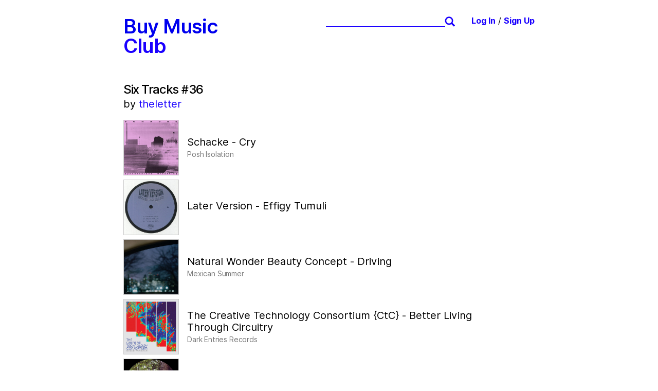

--- FILE ---
content_type: text/html; charset=utf-8
request_url: https://www.buymusic.club/list/theletter-six-tracks-36
body_size: 8389
content:
<!DOCTYPE html><html><head><meta content="A website for curating and sharing lists of independent music downloads available on Bandcamp." name="description"/><meta name="viewport" content="width=device-width, initial-scale=1"/><meta charSet="UTF-8"/><meta name="sourceApp" content="mobileWeb"/><meta http-equiv="X-UA-Compatible" content="IE=edge"/><meta property="og:locale" content="en_US"/><meta property="og:type" content="website"/><meta name="twitter:site" content="@buymusicclub"/><link rel="shortcut icon" type="image/x-icon" href="/favicon.ico"/><script>
    var _rollbarConfig = {"accessToken":"17182ef51eac41ac8ef0cdbf767f1b23","captureUncaught":true,"captureUnhandledRejections":true,"enabled":true,"hostSafeList":["buymusic.club","vercel.app","localhost"],"payload":{"environment":"production","client":{"javascript":{"source_map_enabled":true,"guess_uncaught_frames":true}}},"verbose":true}
    // Rollbar Snippet
    !function(r){var e={};function o(n){if(e[n])return e[n].exports;var t=e[n]={i:n,l:!1,exports:{}};return r[n].call(t.exports,t,t.exports,o),t.l=!0,t.exports}o.m=r,o.c=e,o.d=function(r,e,n){o.o(r,e)||Object.defineProperty(r,e,{enumerable:!0,get:n})},o.r=function(r){"undefined"!=typeof Symbol&&Symbol.toStringTag&&Object.defineProperty(r,Symbol.toStringTag,{value:"Module"}),Object.defineProperty(r,"__esModule",{value:!0})},o.t=function(r,e){if(1&e&&(r=o(r)),8&e)return r;if(4&e&&"object"==typeof r&&r&&r.__esModule)return r;var n=Object.create(null);if(o.r(n),Object.defineProperty(n,"default",{enumerable:!0,value:r}),2&e&&"string"!=typeof r)for(var t in r)o.d(n,t,function(e){return r[e]}.bind(null,t));return n},o.n=function(r){var e=r&&r.__esModule?function(){return r.default}:function(){return r};return o.d(e,"a",e),e},o.o=function(r,e){return Object.prototype.hasOwnProperty.call(r,e)},o.p="",o(o.s=0)}([function(r,e,o){"use strict";var n=o(1),t=o(5);_rollbarConfig=_rollbarConfig||{},_rollbarConfig.rollbarJsUrl=_rollbarConfig.rollbarJsUrl||"https://cdn.rollbar.com/rollbarjs/refs/tags/v2.25.2/rollbar.min.js",_rollbarConfig.async=void 0===_rollbarConfig.async||_rollbarConfig.async;var a=n.setupShim(window,_rollbarConfig),l=t(_rollbarConfig);window.rollbar=n.Rollbar,a.loadFull(window,document,!_rollbarConfig.async,_rollbarConfig,l)},function(r,e,o){"use strict";var n=o(2),t=o(3);function a(r){return function(){try{return r.apply(this,arguments)}catch(r){try{console.error("[Rollbar]: Internal error",r)}catch(r){}}}}var l=0;function i(r,e){this.options=r,this._rollbarOldOnError=null;var o=l++;this.shimId=function(){return o},"undefined"!=typeof window&&window._rollbarShims&&(window._rollbarShims[o]={handler:e,messages:[]})}var s=o(4),d=function(r,e){return new i(r,e)},c=function(r){return new s(d,r)};function u(r){return a((function(){var e=this,o=Array.prototype.slice.call(arguments,0),n={shim:e,method:r,args:o,ts:new Date};window._rollbarShims[this.shimId()].messages.push(n)}))}i.prototype.loadFull=function(r,e,o,n,t){var l=!1,i=e.createElement("script"),s=e.getElementsByTagName("script")[0],d=s.parentNode;i.crossOrigin="",i.src=n.rollbarJsUrl,o||(i.async=!0),i.onload=i.onreadystatechange=a((function(){if(!(l||this.readyState&&"loaded"!==this.readyState&&"complete"!==this.readyState)){i.onload=i.onreadystatechange=null;try{d.removeChild(i)}catch(r){}l=!0,function(){var e;if(void 0===r._rollbarDidLoad){e=new Error("rollbar.js did not load");for(var o,n,a,l,i=0;o=r._rollbarShims[i++];)for(o=o.messages||[];n=o.shift();)for(a=n.args||[],i=0;i<a.length;++i)if("function"==typeof(l=a[i])){l(e);break}}"function"==typeof t&&t(e)}()}})),d.insertBefore(i,s)},i.prototype.wrap=function(r,e,o){try{var n;if(n="function"==typeof e?e:function(){return e||{}},"function"!=typeof r)return r;if(r._isWrap)return r;if(!r._rollbar_wrapped&&(r._rollbar_wrapped=function(){o&&"function"==typeof o&&o.apply(this,arguments);try{return r.apply(this,arguments)}catch(o){var e=o;throw e&&("string"==typeof e&&(e=new String(e)),e._rollbarContext=n()||{},e._rollbarContext._wrappedSource=r.toString(),window._rollbarWrappedError=e),e}},r._rollbar_wrapped._isWrap=!0,r.hasOwnProperty))for(var t in r)r.hasOwnProperty(t)&&(r._rollbar_wrapped[t]=r[t]);return r._rollbar_wrapped}catch(e){return r}};for(var p="log,debug,info,warn,warning,error,critical,global,configure,handleUncaughtException,handleAnonymousErrors,handleUnhandledRejection,captureEvent,captureDomContentLoaded,captureLoad".split(","),f=0;f<p.length;++f)i.prototype[p[f]]=u(p[f]);r.exports={setupShim:function(r,e){if(r){var o=e.globalAlias||"Rollbar";if("object"==typeof r[o])return r[o];r._rollbarShims={},r._rollbarWrappedError=null;var l=new c(e);return a((function(){e.captureUncaught&&(l._rollbarOldOnError=r.onerror,n.captureUncaughtExceptions(r,l,!0),e.wrapGlobalEventHandlers&&t(r,l,!0)),e.captureUnhandledRejections&&n.captureUnhandledRejections(r,l,!0);var a=e.autoInstrument;return!1!==e.enabled&&(void 0===a||!0===a||function(r){return!("object"!=typeof r||void 0!==r.page&&!r.page)}(a))&&r.addEventListener&&(r.addEventListener("load",l.captureLoad.bind(l)),r.addEventListener("DOMContentLoaded",l.captureDomContentLoaded.bind(l))),r[o]=l,l}))()}},Rollbar:c}},function(r,e,o){"use strict";function n(r,e,o,n){r._rollbarWrappedError&&(n[4]||(n[4]=r._rollbarWrappedError),n[5]||(n[5]=r._rollbarWrappedError._rollbarContext),r._rollbarWrappedError=null);var t=e.handleUncaughtException.apply(e,n);o&&o.apply(r,n),"anonymous"===t&&(e.anonymousErrorsPending+=1)}r.exports={captureUncaughtExceptions:function(r,e,o){if(r){var t;if("function"==typeof e._rollbarOldOnError)t=e._rollbarOldOnError;else if(r.onerror){for(t=r.onerror;t._rollbarOldOnError;)t=t._rollbarOldOnError;e._rollbarOldOnError=t}e.handleAnonymousErrors();var a=function(){var o=Array.prototype.slice.call(arguments,0);n(r,e,t,o)};o&&(a._rollbarOldOnError=t),r.onerror=a}},captureUnhandledRejections:function(r,e,o){if(r){"function"==typeof r._rollbarURH&&r._rollbarURH.belongsToShim&&r.removeEventListener("unhandledrejection",r._rollbarURH);var n=function(r){var o,n,t;try{o=r.reason}catch(r){o=void 0}try{n=r.promise}catch(r){n="[unhandledrejection] error getting 	&#96;promise	&#96; from event"}try{t=r.detail,!o&&t&&(o=t.reason,n=t.promise)}catch(r){}o||(o="[unhandledrejection] error getting 	&#96;reason	&#96; from event"),e&&e.handleUnhandledRejection&&e.handleUnhandledRejection(o,n)};n.belongsToShim=o,r._rollbarURH=n,r.addEventListener("unhandledrejection",n)}}}},function(r,e,o){"use strict";function n(r,e,o){if(e.hasOwnProperty&&e.hasOwnProperty("addEventListener")){for(var n=e.addEventListener;n._rollbarOldAdd&&n.belongsToShim;)n=n._rollbarOldAdd;var t=function(e,o,t){n.call(this,e,r.wrap(o),t)};t._rollbarOldAdd=n,t.belongsToShim=o,e.addEventListener=t;for(var a=e.removeEventListener;a._rollbarOldRemove&&a.belongsToShim;)a=a._rollbarOldRemove;var l=function(r,e,o){a.call(this,r,e&&e._rollbar_wrapped||e,o)};l._rollbarOldRemove=a,l.belongsToShim=o,e.removeEventListener=l}}r.exports=function(r,e,o){if(r){var t,a,l="EventTarget,Window,Node,ApplicationCache,AudioTrackList,ChannelMergerNode,CryptoOperation,EventSource,FileReader,HTMLUnknownElement,IDBDatabase,IDBRequest,IDBTransaction,KeyOperation,MediaController,MessagePort,ModalWindow,Notification,SVGElementInstance,Screen,TextTrack,TextTrackCue,TextTrackList,WebSocket,WebSocketWorker,Worker,XMLHttpRequest,XMLHttpRequestEventTarget,XMLHttpRequestUpload".split(",");for(t=0;t<l.length;++t)r[a=l[t]]&&r[a].prototype&&n(e,r[a].prototype,o)}}},function(r,e,o){"use strict";function n(r,e){this.impl=r(e,this),this.options=e,function(r){for(var e=function(r){return function(){var e=Array.prototype.slice.call(arguments,0);if(this.impl[r])return this.impl[r].apply(this.impl,e)}},o="log,debug,info,warn,warning,error,critical,global,configure,handleUncaughtException,handleAnonymousErrors,handleUnhandledRejection,_createItem,wrap,loadFull,shimId,captureEvent,captureDomContentLoaded,captureLoad".split(","),n=0;n<o.length;n++)r[o[n]]=e(o[n])}(n.prototype)}n.prototype._swapAndProcessMessages=function(r,e){var o,n,t;for(this.impl=r(this.options);o=e.shift();)n=o.method,t=o.args,this[n]&&"function"==typeof this[n]&&("captureDomContentLoaded"===n||"captureLoad"===n?this[n].apply(this,[t[0],o.ts]):this[n].apply(this,t));return this},r.exports=n},function(r,e,o){"use strict";r.exports=function(r){return function(e){if(!e&&!window._rollbarInitialized){for(var o,n,t=(r=r||{}).globalAlias||"Rollbar",a=window.rollbar,l=function(r){return new a(r)},i=0;o=window._rollbarShims[i++];)n||(n=o.handler),o.handler._swapAndProcessMessages(l,o.messages);window[t]=n,window._rollbarInitialized=!0}}}}]);
    // End Rollbar Snippet
  </script><title>theletter - Six Tracks #36</title><meta property="og:image" content="https://f4.bcbits.com/img/a0140708590_2.jpg"/><meta property="og:url" content="https://buymusic.club/list/theletter-six-tracks-36"/><meta property="twitter:title" content="theletter - Six Tracks #36"/><meta name="twitter:card" content="summary_large_image"/><meta name="next-head-count" content="15"/><link rel="preload" href="/_next/static/css/a7428f6990c870ca.css" as="style"/><link rel="stylesheet" href="/_next/static/css/a7428f6990c870ca.css" data-n-g=""/><noscript data-n-css=""></noscript><script defer="" nomodule="" src="/_next/static/chunks/polyfills-c67a75d1b6f99dc8.js"></script><script src="/_next/static/chunks/webpack-222c59980bf199e3.js" defer=""></script><script src="/_next/static/chunks/framework-1b1477f9717fa649.js" defer=""></script><script src="/_next/static/chunks/main-694271c65533a490.js" defer=""></script><script src="/_next/static/chunks/pages/_app-25fe6af2612b668f.js" defer=""></script><script src="/_next/static/chunks/29107295-6cb2c856b4e4dd3c.js" defer=""></script><script src="/_next/static/chunks/252f366e-4638cd63a8adfc17.js" defer=""></script><script src="/_next/static/chunks/0c428ae2-b65afc11f17cbca2.js" defer=""></script><script src="/_next/static/chunks/607-b7939a875643ac12.js" defer=""></script><script src="/_next/static/chunks/36-cc8ea42f2f2bdde5.js" defer=""></script><script src="/_next/static/chunks/pages/list/%5Bslug%5D-6789d17ff17a222c.js" defer=""></script><script src="/_next/static/qnZPXBCEm9xrkLHrCenU4/_buildManifest.js" defer=""></script><script src="/_next/static/qnZPXBCEm9xrkLHrCenU4/_ssgManifest.js" defer=""></script></head><body><div id="__next" data-reactroot=""><style data-emotion="css-global 33tl70">@font-face{font-family:'Inter UI';font-style:normal;font-weight:400;src:url('/fonts/Inter-UI-Regular.woff2') format('woff2'),url('/fonts/Inter-UI-Regular.woff') format('woff');}@font-face{font-family:'Inter UI';font-style:normal;font-weight:500;src:url('/fonts/Inter-UI-Medium.woff2') format('woff2'),url('/fonts/Inter-UI-Medium.woff') format('woff');}@font-face{font-family:'Inter UI';font-style:normal;font-weight:600;src:url('/fonts/Inter-UI-SemiBold.woff2') format('woff2'),url('/fonts/Inter-UI-SemiBold.woff') format('woff');}@font-face{font-family:'Inter UI';font-style:normal;font-weight:700;src:url('/fonts/Inter-UI-Bold.woff2') format('woff2'),url('/fonts/Inter-UI-Bold.woff') format('woff');}html{margin-left:calc(100vw - 100%);}body{-webkit-font-smoothing:antialiased;-moz-osx-font-smoothing:grayscale;font-family:Inter UI,-apple-system,BlinkMacSystemFont,Segoe UI,Roboto,Helvetica,Arial,sans-serif;}p{line-height:1.5;}*,:before,:after{box-sizing:border-box;}.opacity-hover-child{-webkit-transition:opacity 0.1s ease-in-out;transition:opacity 0.1s ease-in-out;opacity:0;}.opacity-hover-host:hover>.opacity-hover-child{opacity:1;}.opacity-hover-host:hover>div>.opacity-hover-child{opacity:1;}ul>li:last-child{margin-bottom:0rem!important;}</style><style data-emotion="css ka8ubj">.css-ka8ubj *:focus{outline-color:#1a00ff;}.css-ka8ubj input::-webkit-input-placeholder{color:#ccc;}.css-ka8ubj input::-moz-placeholder{color:#ccc;}.css-ka8ubj input:-ms-input-placeholder{color:#ccc;}.css-ka8ubj textarea::-webkit-input-placeholder{color:#ccc;}.css-ka8ubj textarea::-moz-placeholder{color:#ccc;}.css-ka8ubj textarea:-ms-input-placeholder{color:#ccc;}.css-ka8ubj input::placeholder,.css-ka8ubj textarea::placeholder{color:#ccc;}</style><div class="css-ka8ubj eakjfl20"><style data-emotion="css pkxjb1">.css-pkxjb1{display:-webkit-box;display:-webkit-flex;display:-ms-flexbox;display:flex;-webkit-flex-direction:column;-ms-flex-direction:column;flex-direction:column;-webkit-box-pack:center;-ms-flex-pack:center;-webkit-justify-content:center;justify-content:center;margin:0 auto 10rem;max-width:52rem;overflow:hidden;padding:0 1rem 1rem;width:100%;}</style><main class="css-pkxjb1 e5e5vid0"><style data-emotion="css wjhbkj">.css-wjhbkj{display:-webkit-box;display:-webkit-flex;display:-ms-flexbox;display:flex;-webkit-box-pack:justify;-webkit-justify-content:space-between;justify-content:space-between;margin:0 auto;max-width:52rem;margin-bottom:2rem;margin-top:1rem;position:relative;width:100%;}@media screen and (min-width:700px){.css-wjhbkj{margin-top:2rem;}}</style><header class="css-wjhbkj etdsj340"><style data-emotion="css 190lgdr">.css-190lgdr{-webkit-align-items:flex-start;-webkit-box-align:flex-start;-ms-flex-align:flex-start;align-items:flex-start;display:-webkit-box;display:-webkit-flex;display:-ms-flexbox;display:flex;-webkit-flex-direction:column;-ms-flex-direction:column;flex-direction:column;-webkit-box-flex-wrap:nowrap;-webkit-flex-wrap:nowrap;-ms-flex-wrap:nowrap;flex-wrap:nowrap;-webkit-box-pack:justify;-webkit-justify-content:space-between;justify-content:space-between;}@media screen and (min-width:550px){.css-190lgdr{-webkit-align-items:space-between;-webkit-box-align:space-between;-ms-flex-align:space-between;align-items:space-between;-webkit-flex-direction:row;-ms-flex-direction:row;flex-direction:row;-webkit-box-pack:justify;-webkit-justify-content:space-between;justify-content:space-between;margin-right:1rem;width:100%;}}@media screen and (min-width:700px){.css-190lgdr{margin-right:2rem;}}</style><div class="css-190lgdr etdsj342"><style data-emotion="css 1h1p35h">.css-1h1p35h{-webkit-text-decoration:none;text-decoration:none;}.css-1h1p35h:hover{cursor:pointer;-webkit-text-decoration:underline;text-decoration:underline;}.css-1h1p35h:visited{color:#121212;}</style><a href="/" class="css-1h1p35h etdsj341"><style data-emotion="css j10kwc">.css-j10kwc{-webkit-flex:0 0 auto;-ms-flex:0 0 auto;flex:0 0 auto;font-size:1.4rem;font-weight:600;letter-spacing:-0.08rem;line-height:1;margin-bottom:1rem;margin-right:1rem;}.css-j10kwc div{color:#1a00ff;}@media screen and (min-width:350px){.css-j10kwc{font-size:1.8rem;}}@media screen and (min-width:550px){.css-j10kwc{font-size:2rem;margin-bottom:0;}}@media screen and (min-width:700px){.css-j10kwc{font-size:2.4rem;}}</style><div class="css-j10kwc e1j9unct0">Buy Music <div>Club</div></div></a><style data-emotion="css 4ztv0x">.css-4ztv0x{height:20px;padding-right:19px;position:relative;}</style><form role="search" class="css-4ztv0x e1p3fj2r0"><style data-emotion="css 1asmgys">.css-1asmgys{-webkit-appearance:none;-moz-appearance:none;-ms-appearance:none;appearance:none;background-color:transparent;border-radius:0;border-width:0 0 1px 0;border-style:solid;border-color:#1a00ff;height:20px;outline:none;width:100%;}.css-1asmgys:focus,.css-1asmgys:active{box-shadow:none;border-width:0 0 1px 0;}.css-1asmgys:invalid{border-width:0 0 1px 0;}.css-1asmgys::-webkit-search-decoration,.css-1asmgys::-webkit-search-cancel-button,.css-1asmgys::-webkit-search-results-button,.css-1asmgys::-webkit-search-results-decoration{display:none;}.css-1asmgys::-ms-clear{display:none;width:0;height:0;}.css-1asmgys::-ms-reveal{display:none;width:0;height:0;}</style><input type="search" value="" class="css-1asmgys e1p3fj2r1"/><style data-emotion="css s16q1a">.css-s16q1a{position:absolute;top:0;right:0;}</style><style data-emotion="css osb72x">.css-osb72x{display:inline-block;height:20px;padding:0;overflow:hidden;width:20px;position:absolute;top:0;right:0;}</style><div class="e1p3fj2r2 css-osb72x e1o924sy0" size="20"><svg width="20" height="20" x="0" y="0" viewBox="0 0 20 20"><g transform="scale(0.4166666666666667) translate(-28 -26)"><path d="M 69.902,72.704 58.967,61.769 c -2.997,1.961 -6.579,3.111 -10.444,3.111 -10.539,0 -19.062,-8.542 -19.062,-19.081 0,-10.519 8.522,-19.061 19.062,-19.061 10.521,0 19.06,8.542 19.06,19.061 0,3.679 -1.036,7.107 -2.828,10.011 l 11.013,11.011 c 0.583,0.567 0.094,1.981 -1.076,3.148 l -1.64,1.644 c -1.17,1.167 -2.584,1.656 -3.15,1.091 z M 61.249,45.799 c 0,-7.033 -5.695,-12.727 -12.727,-12.727 -7.033,0 -12.745,5.694 -12.745,12.727 0,7.033 5.712,12.745 12.745,12.745 7.032,0 12.727,-5.711 12.727,-12.745 z" fill="#1a00ff"></path></g></svg></div></form></div><style data-emotion="css 1tu59u4">.css-1tu59u4{-webkit-flex:0 0 auto;-ms-flex:0 0 auto;flex:0 0 auto;}</style><div class="css-1tu59u4 etdsj343"><style data-emotion="css 161jalb">.css-161jalb a{color:#1a00ff;font-size:0.8rem;font-weight:bold;-webkit-text-decoration:none;text-decoration:none;}.css-161jalb a:hover{-webkit-text-decoration:underline;text-decoration:underline;}@media screen and (min-width:550px){.css-161jalb a{font-size:1rem;}}</style><div class="css-161jalb e3i5vj20"><a href="/login">Log In</a><span> / </span><a href="/signup">Sign Up</a></div></div></header><div class="mb3"><style data-emotion="css 148gcfe">.css-148gcfe{font-size:1.5rem;font-weight:500;letter-spacing:-0.08rem;margin-bottom:0rem;}@media screen and (min-width:700px){.css-148gcfe{font-size:1.5rem;}}</style><h2 class="css-148gcfe e1h8g26o0">Six Tracks #36</h2><div class="f4 lh-copy mv0 tracked-light"><span>by </span><a class="blue no-underline underline-hover" href="/user/theletter">theletter</a></div></div><ul class="list ma0 ph0 mb3 w-100" style="max-width:50rem"><style data-emotion="css lyf5hv">.css-lyf5hv{background:none;position:relative;display:-webkit-box;display:-webkit-flex;display:-ms-flexbox;display:flex;margin-bottom:0.5rem;-webkit-align-items:center;-webkit-box-align:center;-ms-flex-align:center;align-items:center;-webkit-transition:background-color 0.1s ease-in-out;transition:background-color 0.1s ease-in-out;border-radius:0.25rem;width:100%;}.css-lyf5hv .hover-child{opacity:0;}@media (pointer:fine){.css-lyf5hv .hover-child{opacity:0;-webkit-transition:opacity 0.1s ease-in-out;transition:opacity 0.1s ease-in-out;}.css-lyf5hv:hover{cursor:pointer;background:#f9f7fa;}.css-lyf5hv:hover .hover-child{opacity:1;}}</style><li class="css-lyf5hv e1hf1hv40"><div class="flex items-center"><style data-emotion="css 1b7het4">.css-1b7het4{height:6rem;background:#ccc;border:1px solid #ccc;-webkit-flex-shrink:0;-ms-flex-negative:0;flex-shrink:0;margin-right:1rem;position:relative;width:6rem;}@media (min-width:600px){.css-1b7het4{height:6.75rem;width:6.75rem;}}</style><div class="css-1b7het4 e1x0rbtz0"><img alt="cover art" class="img" src="https://f4.bcbits.com/img/a0140708590_2.jpg"/></div><div class="flex flex-column"><div class="mb1 f5 f4-ns pr5">Schacke<!-- --> - <br class="db dn-ns"/>Cry</div><span class="gray f7 f6-ns tracked-light">Posh Isolation</span></div></div><style data-emotion="css cg6943">.css-cg6943{bottom:0.5rem;position:absolute;right:0.5rem;}</style><style data-emotion="css mflv4i">.css-mflv4i{color:#1DA0C3;letter-spacing:-0.01rem;-webkit-text-decoration:none;text-decoration:none;bottom:0.5rem;position:absolute;right:0.5rem;}</style><a class="hover-child e1v8lhn91 css-mflv4i eavzxvm0" href="https://schacke-poshisolation.bandcamp.com/track/cry" rel="noopener noreferrer" target="_blank"><style data-emotion="css m33gyf">.css-m33gyf{position:relative;bottom:3px;}</style><span class="f7 f6-ns mr0 css-m33gyf eavzxvm1">Buy</span><svg width="22" height="13"><path d="M0 12.873L6.805 0H22l-7.018 12.873z" fill="#1DA0C3" fill-rule="nonzero"></path></svg></a></li><li class="css-lyf5hv e1hf1hv40"><div class="flex items-center"><div class="css-1b7het4 e1x0rbtz0"><img alt="cover art" class="img" src="https://f4.bcbits.com/img/a1402737869_2.jpg"/></div><div class="flex flex-column"><div class="mb1 f5 f4-ns pr5">Later Version<!-- --> - <br class="db dn-ns"/>Effigy Tumuli</div><span class="gray f7 f6-ns tracked-light"></span></div></div><a class="hover-child e1v8lhn91 css-mflv4i eavzxvm0" href="https://thirdplacerecords.bandcamp.com/track/effigy-tumuli" rel="noopener noreferrer" target="_blank"><span class="f7 f6-ns mr0 css-m33gyf eavzxvm1">Buy</span><svg width="22" height="13"><path d="M0 12.873L6.805 0H22l-7.018 12.873z" fill="#1DA0C3" fill-rule="nonzero"></path></svg></a></li><li class="css-lyf5hv e1hf1hv40"><div class="flex items-center"><div class="css-1b7het4 e1x0rbtz0"><img alt="cover art" class="img" src="https://f4.bcbits.com/img/a0499254614_2.jpg"/></div><div class="flex flex-column"><div class="mb1 f5 f4-ns pr5">Natural Wonder Beauty Concept<!-- --> - <br class="db dn-ns"/>Driving</div><span class="gray f7 f6-ns tracked-light">Mexican Summer</span></div></div><a class="hover-child e1v8lhn91 css-mflv4i eavzxvm0" href="https://naturalwonderbeautyconcept.bandcamp.com/track/driving" rel="noopener noreferrer" target="_blank"><span class="f7 f6-ns mr0 css-m33gyf eavzxvm1">Buy</span><svg width="22" height="13"><path d="M0 12.873L6.805 0H22l-7.018 12.873z" fill="#1DA0C3" fill-rule="nonzero"></path></svg></a></li><li class="css-lyf5hv e1hf1hv40"><div class="flex items-center"><div class="css-1b7het4 e1x0rbtz0"><img alt="cover art" class="img" src="https://f4.bcbits.com/img/a2984986531_2.jpg"/></div><div class="flex flex-column"><div class="mb1 f5 f4-ns pr5">The Creative Technology Consortium {CtC} <!-- --> - <br class="db dn-ns"/>Better Living Through Circuitry</div><span class="gray f7 f6-ns tracked-light">Dark Entries Records</span></div></div><a class="hover-child e1v8lhn91 css-mflv4i eavzxvm0" href="https://thecreativetechnologyconsortiumctc.bandcamp.com/track/better-living-through-circuitry" rel="noopener noreferrer" target="_blank"><span class="f7 f6-ns mr0 css-m33gyf eavzxvm1">Buy</span><svg width="22" height="13"><path d="M0 12.873L6.805 0H22l-7.018 12.873z" fill="#1DA0C3" fill-rule="nonzero"></path></svg></a></li><li class="css-lyf5hv e1hf1hv40"><div class="flex items-center"><div class="css-1b7het4 e1x0rbtz0"><img alt="cover art" class="img" src="https://f4.bcbits.com/img/a2677646429_2.jpg"/></div><div class="flex flex-column"><div class="mb1 f5 f4-ns pr5">Om Unit<!-- --> - <br class="db dn-ns"/>Atlantis</div><span class="gray f7 f6-ns tracked-light"></span></div></div><a class="hover-child e1v8lhn91 css-mflv4i eavzxvm0" href="https://omunit.bandcamp.com/album/atlantis" rel="noopener noreferrer" target="_blank"><span class="f7 f6-ns mr0 css-m33gyf eavzxvm1">Buy</span><svg width="22" height="13"><path d="M0 12.873L6.805 0H22l-7.018 12.873z" fill="#1DA0C3" fill-rule="nonzero"></path></svg></a></li><li class="css-lyf5hv e1hf1hv40"><div class="flex items-center"><div class="css-1b7het4 e1x0rbtz0"><img alt="cover art" class="img" src="https://f4.bcbits.com/img/a3508166064_2.jpg"/></div><div class="flex flex-column"><div class="mb1 f5 f4-ns pr5">Bruce<!-- --> - <br class="db dn-ns"/>In The Pines</div><span class="gray f7 f6-ns tracked-light">TIMEDANCE</span></div></div><a class="hover-child e1v8lhn91 css-mflv4i eavzxvm0" href="https://wordsofbruce.bandcamp.com/track/in-the-pines-3" rel="noopener noreferrer" target="_blank"><span class="f7 f6-ns mr0 css-m33gyf eavzxvm1">Buy</span><svg width="22" height="13"><path d="M0 12.873L6.805 0H22l-7.018 12.873z" fill="#1DA0C3" fill-rule="nonzero"></path></svg></a></li></ul><div class="gray f7 mw7 relative w-100 mb4"><a class="link blue pointer underline">Embed</a> <!-- -->list</div></main><div id="fixed-footer"></div><audio>No HTML5 support. Get with it.</audio></div></div><script id="__NEXT_DATA__" type="application/json">{"props":{"pageProps":{"list":{"id":14270,"body":"","description":"","hero_image":null,"name":"theletter","published_at":"2023-05-24T19:33:07.120Z","slug":"theletter-six-tracks-36","timestamp":"2023-05-10T18:47:03.529Z","title":"Six Tracks #36","token":"b32d2d2c-8336-4ca8-aa43-8f03333dcdc2","url":"","user_id":3352,"User":{"avatar":"https://ucarecdn.com/6680cfbf-3e7e-4298-bcf8-6b2ad1df74d4/","username":"theletter"},"ListItems":[{"id":685011,"artist":"Schacke","externalId":"1500327982","image":"https://f4.bcbits.com/img/a0140708590_2.jpg","label":"Posh Isolation","order":4,"releaseDate":"2023-04-28T00:00:00.000Z","releaseTitle":"Synchronized Breathing","streamURL":"https://bandcamp.com/stream_redirect?enc=mp3-128\u0026track_id=1500327982\u0026ts=1738490570\u0026t=50358de8470f4a666651c75ecc2c2a2a5700c971","title":"Cry","type":"song","url":"https://schacke-poshisolation.bandcamp.com/track/cry"},{"id":684425,"artist":"Later Version","externalId":"990151355","image":"https://f4.bcbits.com/img/a1402737869_2.jpg","label":null,"order":2,"releaseDate":"2023-04-28T00:00:00.000Z","releaseTitle":"Later Version - Swim Domain EP (incl. Doc Sleep remix)","streamURL":"https://bandcamp.com/stream_redirect?enc=mp3-128\u0026track_id=990151355\u0026ts=1766066564\u0026t=caf28a3ab807ef055ef72d0f5f43c7ce096886fe","title":"Effigy Tumuli","type":"song","url":"https://thirdplacerecords.bandcamp.com/track/effigy-tumuli"},{"id":684829,"artist":"Natural Wonder Beauty Concept","externalId":"2863482610","image":"https://f4.bcbits.com/img/a0499254614_2.jpg","label":"Mexican Summer","order":74,"releaseDate":"2023-07-14T00:00:00.000Z","releaseTitle":"Natural Wonder Beauty Concept","streamURL":"https://bandcamp.com/stream_redirect?enc=mp3-128\u0026track_id=2863482610\u0026ts=1765986254\u0026t=ca3c0381c7f33f0568fa3534689d1812b03f93ff","title":"Driving","type":"song","url":"https://naturalwonderbeautyconcept.bandcamp.com/track/driving"},{"id":684424,"artist":"The Creative Technology Consortium {CtC} ","externalId":"3073631431","image":"https://f4.bcbits.com/img/a2984986531_2.jpg","label":"Dark Entries Records","order":1,"releaseDate":"2023-04-14T00:00:00.000Z","releaseTitle":"Panoramic Coloursound","streamURL":"https://bandcamp.com/stream_redirect?enc=mp3-128\u0026track_id=3073631431\u0026ts=1757397582\u0026t=85ec75ce69f175a8c5f70fca2b80c063d12ef63b","title":"Better Living Through Circuitry","type":"song","url":"https://thecreativetechnologyconsortiumctc.bandcamp.com/track/better-living-through-circuitry"},{"id":682524,"artist":"Om Unit","externalId":"1628498862","image":"https://f4.bcbits.com/img/a2677646429_2.jpg","label":null,"order":8,"releaseDate":"2023-03-24T00:00:00.000Z","releaseTitle":"Atlantis","streamURL":"https://bandcamp.com/stream_redirect?enc=mp3-128\u0026track_id=1883113197\u0026ts=1767153458\u0026t=c5990a85393f52775265def35280dca5bdfcc914","title":"Atlantis","type":"album","url":"https://omunit.bandcamp.com/album/atlantis"},{"id":685029,"artist":"Bruce","externalId":"3092164082","image":"https://f4.bcbits.com/img/a3508166064_2.jpg","label":"TIMEDANCE","order":9,"releaseDate":"2023-06-09T00:00:00.000Z","releaseTitle":"Not","streamURL":"https://bandcamp.com/stream_redirect?enc=mp3-128\u0026track_id=3092164082\u0026ts=1751116895\u0026t=37f61fef10900e6a560fc1f83cfbe99f8b981b53","title":"In The Pines","type":"song","url":"https://wordsofbruce.bandcamp.com/track/in-the-pines-3"}]}},"__N_SSG":true},"page":"/list/[slug]","query":{"slug":"theletter-six-tracks-36"},"buildId":"qnZPXBCEm9xrkLHrCenU4","isFallback":false,"gsp":true,"scriptLoader":[]}</script></body></html>

--- FILE ---
content_type: application/javascript; charset=utf-8
request_url: https://www.buymusic.club/_next/static/chunks/pages/signup-cac1922455559f26.js
body_size: 1991
content:
(self.webpackChunk_N_E=self.webpackChunk_N_E||[]).push([[616],{8588:function(e,r,t){(window.__NEXT_P=window.__NEXT_P||[]).push(["/signup",function(){return t(4266)}])},2077:function(e,r,t){"use strict";t.d(r,{QE:function(){return c},y0:function(){return l}});var n=t(6042),o=t(5944),a=t(1599),u=t(917),i=t(4461),l=function(e){return(0,u.iv)("border-style:none;border-radius:0.125rem;border-width:0;font-weight:600;letter-spacing:-0.01rem;outline:0;transition:box-shadow 0.25s ease 0s;&:disabled{cursor:not-allowed;&:hover:enabled,&:focus{box-shadow:none;}}&:hover:enabled,&:focus{cursor:pointer;}")},c=(0,u.iv)("font-size:0.875rem;font-weight:500;padding:0.5rem 1rem;"),s=(0,u.iv)("font-size:0.875rem;min-width:6rem;padding:1rem 2rem;@media screen and (min-width:30em){font-size:1rem;}"),d=(0,a.Z)("button",{target:"e15p5f8l0"})(l," ",(function(e){return e.small?c:s}),"  background-color:",(function(e){return e.theme.colors.blue}),";color:",(function(e){return e.theme.colors.background}),";&:hover:enabled,&:focus{box-shadow:",(function(e){return e.theme.colors.blueBoxShadow})," 0px 0px 0px 4px;}&:disabled{background-color:",(function(e){return e.theme.colors.lightGray}),";}"),h=(0,a.Z)("button",{target:"e15p5f8l1"})(l," ",(function(e){return e.small?c:s}),"  background-color:",(function(e){return e.theme.colors.gray}),";color:",(function(e){return e.theme.colors.background}),";&:hover:enabled,&:focus{box-shadow:",(function(e){return e.theme.colors.grayBoxShadow})," 0px 0px 0px 4px;}&:disabled{background-color:",(function(e){return e.theme.colors.lightGray}),";}"),p=(0,a.Z)("button",{target:"e15p5f8l2"})(l," ",(function(e){return e.small?c:s}),"  background-color:",(function(e){return e.theme.colors.red}),";color:",(function(e){return e.theme.colors.background}),";&:hover:enabled,&:focus{box-shadow:",(function(e){return e.theme.colors.grayBoxShadow})," 0px 0px 0px 4px;}&:disabled{background-color:",(function(e){return e.theme.colors.lightGray}),";}"),f=(0,a.Z)("button",{target:"e15p5f8l3"})(l," ",(function(e){return e.small?c:s}),"  background-color:transparent;color:",(function(e){return e.theme.colors.red}),";&:hover:enabled,&:focus{box-shadow:",(function(e){return e.theme.colors.grayBoxShadow})," 0px 0px 0px 4px;}&:disabled{color:",(function(e){return e.theme.colors.lightGray}),";}");function m(e){return e.secondary?(0,o.tZ)(h,(0,n.Z)({},e)):e.warning?(0,o.tZ)(p,(0,n.Z)({},e)):e.white?(0,o.tZ)(f,(0,n.Z)({},e)):(0,o.tZ)(d,(0,n.Z)({},e))}r.ZP=function(e){var r=e.children,t=e.className,n=e.disabled,a=e.loading,u=e.onClick,l=e.secondary,c=e.small,s=e.warning,d=e.white;return(0,o.tZ)(m,{className:t,disabled:n||a,onClick:u,secondary:l,small:c,warning:s,white:d,children:a?(0,o.tZ)(i.Z,{height:16,width:24}):r})}},4565:function(e,r,t){"use strict";t.d(r,{Z:function(){return h}});var n=t(5944),o=t(1599),a=(0,o.Z)("div",{target:"e11ur2xm0"})("color:",(function(e){return e.theme.colors.red}),";margin-left:0.25rem;margin-top:0.25rem;"),u=function(e){var r=e.error;return(0,n.tZ)(a,{children:r})},i="100%",l="100ms",c=(0,o.Z)("div",{target:"egpc23p0"})("position:relative;margin:45px 0;textarea{resize:none;}input,textarea{background:none;color:",(function(e){return e.theme.colors.text}),";font-size:18px;padding:10px 10px 10px 5px;display:block;border:none;width:",i,";border-radius:0;border-bottom:1px solid ",(function(e){return e.theme.colors.text}),";&:focus{outline:none;}&:focus ~ label,&:valid ~ label{top:-14px;font-size:12px;color:",(function(e){return e.theme.colors.blue}),";}&:focus ~ .bar:before{width:",i,";}}.bar{position:relative;display:block;width:",i,";&:before{content:'';height:2px;width:0;bottom:0px;position:absolute;background:",(function(e){return e.theme.colors.blue}),";transition:",l," ease all;left:0%;}}"),s=(0,o.Z)("label",{target:"egpc23p1"})("color:",(function(e){return e.theme.colors.text}),";font-size:16px;font-weight:normal;position:absolute;pointer-events:none;left:5px;top:10px;transition:",l," ease all;"),d=function(e){var r=e.autocomplete,t=e.error,o=e.label,a=e.maxLength,i=e.name,l=e.onBlur,d=e.onChange,h=e.placeholder,p=e.required,f=e.type,m=e.value;return(0,n.BX)(c,{children:[(0,n.tZ)("input",{autoComplete:r,maxLength:a,onBlur:l,onChange:d,placeholder:h,value:m,name:i,type:f,required:p}),(0,n.tZ)("span",{className:"bar"}),o&&(0,n.tZ)(s,{children:o}),t&&(0,n.tZ)(u,{error:t})]})};d.defaultProps={autoComplete:"off",error:null,onBlur:function(){},onChange:function(){},placeholder:"",required:!1,type:"",value:""};var h=d},4461:function(e,r,t){"use strict";var n=t(5944),o=t(1607),a=t(442),u=function(e){var r=e.height,t=e.width,u=(0,a.u)();return(0,n.tZ)("div",{style:{height:"".concat(r,"px"),margin:"0 auto",width:"".concat(t,"px")},children:(0,n.tZ)(o.Z,{type:"ThreeDots",color:u.colors.text,height:r,width:t})})};u.defaultProps={height:38,width:38},r.Z=u},4266:function(e,r,t){"use strict";t.r(r);var n=t(7568),o=t(6042),a=t(828),u=t(7582),i=t(5944),l=t(7294),c=t(1163),s=t.n(c),d=t(9756),h=t(3664),p=t(5315),f=t(2077),m=t(4565);r.default=function(){var e=(0,d.I0)(),r=(0,d.v9)((function(e){return e.errors})),t=(0,l.useState)(),c=t[0],b=t[1],g=(0,l.useState)(r),w=g[0],x=g[1],v=(0,l.useState)(),Z=v[0],y=v[1],k=(0,l.useState)(),_=k[0],C=k[1],z=(0,l.useState)(),S=z[0],B=z[1],E=(0,l.useState)(!1),N=E[0],q=E[1],P=(0,a.Z)((0,h.a)(),2),G=P[0],L=P[1].mutate,O=(0,o.Z)({},w,r);(0,l.useEffect)((function(){G&&s().push("/")}),[G]);var X=function(){var r=(0,n.Z)((function(r){return(0,u.__generator)(this,(function(t){return r.preventDefault(),T()&&e((0,p.hG)({email:c,password:Z,username:_,verify:S,cb:function(e){return L(e)}})),[2]}))}));return function(e){return r.apply(this,arguments)}}(),T=function(){var e={};return/^[_a-z0-9-]+(\.[_a-z0-9-]+)*(\+[a-z0-9-]+)?@[a-z0-9-]+(\.[a-z0-9-]+)*$/i.test(c)||(e.email="Invalid email"),Z!==S&&(e.verify="Your passwords do not match"),(_.length<2||_.length>20)&&(e.username="Your username must be between 2 and 20 characters"),Z.length<6&&(e.password="Your password must be between 6 and 20 characters"),0===Object.keys(e).length&&e.constructor===Object||(x(e),q(!1),!1)};return(0,i.BX)("form",{onSubmit:X,children:[(0,i.tZ)(m.Z,{autocomplete:"email",error:O.email,label:"Email",value:c,name:"email",onChange:function(r){O&&e((0,p.b9)()),b(r.target.value)},type:"email",required:!0}),(0,i.tZ)(m.Z,{autocomplete:"username",error:O.username,label:"Username (2-20 characters)",maxLength:15,value:_,name:"username",onChange:function(r){O&&e((0,p.b9)()),C(r.target.value.replace(/[^\w-]/gi,""))},required:!0}),(0,i.tZ)(m.Z,{autocomplete:"new-password",error:O.password,label:"Password (6-20 characters)",maxLength:20,value:Z,name:"password",type:"password",onChange:function(r){O&&e((0,p.b9)()),y(r.target.value)},required:!0}),(0,i.tZ)(m.Z,{autocomplete:"new-password",error:O.verify,label:"Verify your password",maxLength:20,value:S,name:"verify",type:"password",onChange:function(r){O&&e((0,p.b9)()),B(r.target.value)},required:!0}),(0,i.tZ)(f.ZP,{loading:N,type:"submit",children:"Sign up"})]})}}},function(e){e.O(0,[607,774,888,179],(function(){return r=8588,e(e.s=r);var r}));var r=e.O();_N_E=r}]);
//# sourceMappingURL=signup-cac1922455559f26.js.map

--- FILE ---
content_type: application/javascript; charset=utf-8
request_url: https://www.buymusic.club/_next/static/chunks/663.e6fa5857349bb936.js
body_size: 4528
content:
"use strict";(self.webpackChunk_N_E=self.webpackChunk_N_E||[]).push([[663],{3282:function(e,t,n){var r,i=n(7294);function o(){return o=Object.assign?Object.assign.bind():function(e){for(var t=1;t<arguments.length;t++){var n=arguments[t];for(var r in n)({}).hasOwnProperty.call(n,r)&&(e[r]=n[r])}return e},o.apply(null,arguments)}t.Z=function(e){return i.createElement("svg",o({width:22,height:13},e),r||(r=i.createElement("path",{d:"M0 12.873L6.805 0H22l-7.018 12.873z",fill:"#1DA0C3",fillRule:"nonzero"})))}},6357:function(e,t,n){var r=n(5944),i=n(9756),o=n(1599),a=n(5315),c=n(3282),u=(0,o.Z)("a",{target:"eavzxvm0"})("color:",(function(e){return e.theme.colors.bandcampBlue}),";letter-spacing:-0.01rem;text-decoration:none;"),l=(0,o.Z)("span",{target:"eavzxvm1"})("position:relative;bottom:3px;");t.Z=function(e){var t=e.className,n=e.listId,o=e.url,s=(0,i.I0)();return(0,r.BX)(u,{className:t,href:o,onClick:function(){s((0,a.R_)({type:"list:buy",list:n,releaseUrl:o}))},rel:"noopener noreferrer",target:"_blank",children:[(0,r.tZ)(l,{className:"f7 f6-ns mr0",children:"Buy"}),(0,r.tZ)(c.Z,{})]})}},5346:function(e,t,n){n.d(t,{Z:function(){return s}});var r=n(5944),i=n(1599),o=n(7294),a=n(3935);function c(e){var t=e.children,n=e.selector,r=(0,o.useRef)(),i=(0,o.useState)(!1),c=i[0],u=i[1];return(0,o.useEffect)((function(){r.current=document.querySelector(n),u(!0)}),[n]),c?(0,a.createPortal)(t,r.current):null}var u=(0,i.Z)("div",{target:"e1ykyooy0"})("background-color:",(function(e){return e.theme.colors.background}),";box-shadow:0px 5px 8px 0px ",(function(e){return e.theme.colors.lightGray}),";border-top:1px solid rgba(0,0,0,0.05);bottom:0;position:fixed;left:0;right:0;width:100%;z-index:999;"),l=(0,i.Z)("div",{target:"e1ykyooy1"})("margin:0 auto;max-width:52rem;padding:0.5rem;"),s=function(e){var t=e.children;return(0,r.tZ)(c,{selector:"#fixed-footer",children:(0,r.tZ)(u,{children:(0,r.tZ)(l,{children:t})})})}},9909:function(e,t,n){n.r(t),n.d(t,{default:function(){return J}});var r=n(5944),i=n(1599),o=n(7294),a=n(9756),c=n(6267),u=n(2620),l=n(5434),s=n(5315),d=n(5346),p=n(947),f=function(e){var t=e.artist,n=e.artwork,i=e.onPause,a=e.onNextTrack,c=e.onPlay,u=e.onPreviousTrack,l=e.onSeekBackward,s=e.onSeekForward,d=e.title,p=navigator.mediaSession;return(0,o.useEffect)((function(){return p.metadata=new MediaMetadata({title:d,artist:t,artwork:[{src:n,type:"image/png"}]}),function(){p.metadata=null}}),[t,n,d]),(0,o.useEffect)((function(){return p.setActionHandler("play",c),function(){p.setActionHandler("play",null)}}),[c]),(0,o.useEffect)((function(){return p.setActionHandler("pause",i),function(){p.setActionHandler("pause",null)}}),[i]),(0,o.useEffect)((function(){return p.setActionHandler("seekbackward",l),function(){p.setActionHandler("seekbackward",null)}}),[l]),(0,o.useEffect)((function(){return p.setActionHandler("seekforward",s),function(){p.setActionHandler("seekforward",null)}}),[s]),(0,o.useEffect)((function(){return p.setActionHandler("previoustrack",u),function(){p.setActionHandler("previoustrack",null)}}),[u]),(0,o.useEffect)((function(){return p.setActionHandler("nexttrack",a),function(){p.setActionHandler("nexttrack",null)}}),[a]),(0,r.tZ)(r.HY,{})},m=(0,i.Z)("div",{target:"evfw4w10"})((function(e){var t=e.inactive,n=e.theme;return t?function(e){return"\n  cursor: default;\n\n  svg {\n    color: ".concat(e.colors.lightGray,";\n  }\n")}(n):function(e){return"\n  cursor: pointer;\n\n  svg {\n    color: ".concat(e.colors.text,";\n  }\n")}(n)}),"  display:inline-block;height:",(function(e){return e.size}),";overflow:hidden;width:",(function(e){return e.size}),";svg{transform:scale(1);}"),h=function(e){var t=e.children,n=e.className,i=e.inactive,o=e.size;return(0,r.tZ)(m,{className:n,inactive:i,size:o,children:t})};h.defaultProps={className:"",inactive:!1,size:"20px"};var g=h,v=n(6357),b=n(7307),y="24px",w=10,x=b.W.colors.lightGray,k=b.W.colors.blue,Z=b.W.colors.blue,E=b.W.colors.blue,N="linear-gradient(to bottom, ".concat(x,", ").concat(x,") 100% 50% / 100% ").concat("1px"," no-repeat transparent"),z="linear-gradient(to bottom, ".concat(k,", ").concat(k,") 100% 50% / 100% ").concat("1px"," no-repeat transparent"),C=(0,i.Z)("input",{target:"e1l3ejm30"})("appearance:none;background-color:transparent;display:block;height:",y,";margin:0;max-width:700px;overflow:hidden;width:100%;&:focus{outline:none;}&::-webkit-slider-runnable-track{width:100%;height:",y,";background:",z,";}&::-webkit-slider-thumb{appearance:none;background:",Z,";border-radius:100%;border:0;box-shadow:",function(e,t){for(var n=18,r="".concat(n,"px 0 0 ").concat(t," ").concat(e);n<706;n++)r="".concat(r,", ").concat(n,"px 0 0 ").concat(t," ").concat(e);return r}(x,"-10px"),";height:",w,"px;position:relative;top:51%;transform:translateY(-50%);transition:background-color 150ms;width:",w,"px;}&::-moz-range-track,&::-moz-range-progress{background:",N,";height:",y,";width:100%;}&::-moz-range-progress{background:",z,";}&::-moz-range-thumb{appearance:none;background:",Z,";border-radius:100%;border:0;height:",w,";margin:0;transition:background-color 150ms;width:",w,";}&::-ms-track{background:transparent;border:0;color:transparent;/* color needed to hide track marks */\n    height:",y,";width:100%;}&::-ms-fill-lower{background:",z,";}&::-ms-fill-upper{background:",N,";}&::-ms-thumb{appearance:none;background:",Z,";border-radius:100%;border:0;box-shadow:none;height:",w,";margin:0;top:0;transition:background-color 150ms;width:",w,";}&:hover,&:focus{&::-webkit-slider-thumb{background-color:",E,";}&::-moz-range-thumb{background-color:",E,";}&::-ms-thumb{background-color:",E,";}}"),S=(0,i.Z)(C,{target:"e1pz17br0"})("width:100%;"),I=function(e){var t=e.className,n=e.duration,i=e.onScrub,o=e.onScrubEnd,a=e.progress;return(0,r.tZ)("div",{className:t,children:(0,r.tZ)(S,{type:"range",min:"0",max:n||"".concat(n),step:"1",value:a,id:"myRange",onChange:function(e){return i(e.target.value)},onKeyUp:o,onMouseUp:o,onTouchEnd:o})})},A=(0,i.Z)("div",{target:"e1uyih3s0"})("align-items:center;display:flex;"),H=(0,i.Z)(C,{target:"e1uyih3s1"})("width:75%;"),j=function(e){var t=e.onClick,n=e.volume;return 0==n?(0,r.tZ)(l.HvK,{onClick:t}):n<.5?(0,r.tZ)(l.knh,{onClick:t}):(0,r.tZ)(l.hwG,{onClick:t})},B=function(e){var t=e.className,n=(0,a.I0)(),i=(0,a.v9)((function(e){return e.player.volume})),c=(0,o.useState)(!1),u=c[0],l=c[1],d=(0,o.useState)(.8),p=d[0],f=d[1];return(0,r.BX)(A,{className:t,children:[(0,r.tZ)(g,{className:"mr1",size:"1em",children:(0,r.tZ)(j,{onClick:function(){u?(n((0,s.jA)(p)),l(!1)):(f(i),l(!0),n((0,s.jA)(0)))},volume:i})}),(0,r.tZ)(H,{id:"myRange",max:"1",min:"0",onChange:function(e){n((0,s.jA)(e.target.value))},step:"0.05",type:"range",value:i})]})},O=(0,i.Z)("div",{target:"e1puw79y0"})("margin-right:0;align-items:center;display:flex;flex-direction:column;",(function(e){return e.theme.media.mUp}),"{flex:0 0 190px;margin-right:",(function(e){return e.theme.space[3]}),";}",(function(e){return e.theme.media.mUp}),"{flex:0 0 250px;}"),U=(0,i.Z)("div",{target:"e1puw79y1"})("align-items:center;display:flex;flex-direction:row;justify-content:space-between;position:relative;width:100%;",(function(e){return e.theme.media.mUp}),"{justify-content:space-between;}"),P=(0,i.Z)("div",{target:"e1puw79y2"})("display:flex;justify-content:center;margin:0 auto;div,svg{height:46px;width:46px;}",(function(e){return e.theme.media.mUp}),"{div,svg{height:32px;width:32px;}}"),X=(0,i.Z)("img",{target:"e1puw79y3"})("display:block;flex:0 0 50px;margin-right:",(function(e){return e.theme.space[1]}),";width:50px;"),T=(0,i.Z)("div",{target:"e1puw79y4"})("font-size:14px;margin-right:",(function(e){return e.theme.space[2]}),";overflow:hidden;div{overflow:hidden;white-space:nowrap;text-overflow:ellipsis;}"),R=(0,i.Z)("div",{target:"e1puw79y5"})("align-items:center;display:flex;flex-grow:1;margin-bottom:",(function(e){return e.theme.space[1]}),";",(function(e){return e.theme.media.mUp}),"{margin-bottom:0;}"),_=(0,i.Z)(v.Z,{target:"e1puw79y6"})("display:block;margin-bottom:-4px;position:absolute;right:0;"),G=(0,i.Z)(I,{target:"e1puw79y7"})("margin-bottom:",(function(e){return e.theme.space[0]}),";width:100%;"),L=(0,i.Z)(B,{target:"e1puw79y8"})("float:left;width:60%;",(function(e){return e.theme.media.mUp}),"{width:100%;}"),q=(0,i.Z)("span",{target:"e1puw79y9"})("flex:0 0 56px;font-size:11px;position:absolute;left:0;"),F=(0,i.Z)("div",{target:"e1puw79y10"})("align-self:center;display:none;flex:0 0 80px;margin-top:",(function(e){return e.theme.space[3]}),";",(function(e){return e.theme.media.lUp}),"{display:block;}"),M=function(e){e.close;var t=e.duration,n=e.next,i=e.onScrubEnd,o=e.pause,u=e.play,s=e.previous,d=e.progress,p=e.scrub,f=(0,a.v9)((function(e){return e.player})),m=f.audioLoading,h=f.playIndex,v=f.playing,b=f.playlist,y=h<b.length-1,w=h>0,x=b.length>0?b[h]:{},k=x.artist,Z=x.cover,E=x.listId,N=x.releaseTitle,z=x.title,C=x.url;return(0,r.BX)(r.HY,{children:[(0,r.BX)(R,{children:[(0,r.tZ)(X,{id:"track-art",src:Z}),(0,r.BX)(T,{children:[(0,r.tZ)("div",{className:"b mb1",id:"track-title",children:z}),(0,r.BX)("div",{children:["by ",(0,r.tZ)("span",{id:"track-artist",children:k})]}),(0,r.tZ)("div",{className:"dn",id:"track-album",children:N})]})]}),(0,r.BX)(O,{children:[(0,r.tZ)(G,{duration:t,onScrub:p,onScrubEnd:i,progress:d}),(0,r.BX)(U,{children:[(0,r.tZ)(q,{children:m?"loading...":(0,r.BX)("div",{children:[(0,r.tZ)("span",{id:"time",children:function(e){return"".concat(e?(0,c.LG)(e):"0:00")}(d)}),(0,r.tZ)("span",{children:"/"}),(0,r.tZ)("span",{id:"duration",children:function(e){return"".concat(e?(0,c.LG)(e):"0:00")}(t)})]})}),(0,r.BX)(P,{children:[(0,r.tZ)(g,{inactive:!w,children:(0,r.tZ)(l.Sw4,{className:"mr1-ns",onClick:s,title:"previous"})}),v?(0,r.tZ)(g,{children:(0,r.tZ)(l.hPq,{className:"mr1-ns",id:"pause-button",onClick:o,title:"pause"})}):(0,r.tZ)(g,{children:(0,r.tZ)(l.Nhx,{className:"mr1-ns",id:"play-button",onClick:u,title:"play"})}),(0,r.tZ)(g,{inactive:!y,children:(0,r.tZ)(l.p0p,{onClick:n,title:"next"})})]}),(0,r.tZ)(_,{listId:E,url:C})]})]}),(0,r.tZ)(F,{children:(0,r.tZ)(L,{})})]})},W=(0,i.Z)("div",{target:"e1p99uny0"})("padding:10px 0;text-align:center;width:100%;"),Y=function(e){var t=e.error;return(0,r.tZ)(W,{children:t})},D=(0,i.Z)(l.FU5,{target:"e142q0350"})("cursor:pointer;position:absolute;top:4px;right:-3px;"),K=(0,i.Z)("div",{target:"e142q0351"})("display:flex;flex-direction:column;margin-bottom:",(function(e){return e.theme.space[2]}),";margin-left:",(function(e){return e.theme.space[1]}),";margin-right:",(function(e){return e.theme.space[1]}),";position:relative;",(function(e){return e.theme.media.mUp}),"{flex-direction:row;margin-bottom:0;}"),J=function(){var e=(0,o.useContext)(p.H),t=(0,a.I0)(),n=(0,a.v9)((function(e){return e.player})),i=n.error,l=n.open,m=n.playIndex,h=n.playing,g=n.playingListId,v=n.playlist,b=n.volume,y=(0,o.useState)(0),w=y[0],x=y[1],k=(0,o.useRef)(null),Z=v.length>0?v[m]:{},E=Z.artist,N=Z.cover,z=Z.title,C=e.current.duration,S=window&&window.navigator&&"mediaSession"in window.navigator;if((0,o.useEffect)((function(){return function(){e.current.pause(),clearInterval(k.current)}}),[]),(0,o.useEffect)((function(){h||(e.current.pause(),clearInterval(k.current))}),[h]),(0,o.useEffect)((function(){if(m>-1){x(0);var t=(0,c.SM)({playIndex:m,playlist:v});t?(e.current.src=t,A()):(0,u.$)({handleRemoved:function(){I()},handleUpdated:function(e){e.streamURL?t=e.streamURL:I()},url:v[m].cover}).then((function(){e.current.src=t,A()}))}}),[m,g]),(0,o.useEffect)((function(){e.current.volume=b}),[b]),!e.current)return null;var I=function(){t((0,s.qX)())},A=function(){t((0,s.FA)()),(0,c.FD)(e.current),B()},H=function(){t((0,s.GX)())},j=function(t){clearInterval(k.current),e.current.currentTime=t,x(e.current.currentTime)},B=function(){clearInterval(k.current),k.current=setInterval((function(){e.current.ended?I():x(e.current.currentTime)}),[1e3])};return l?(0,r.tZ)(d.Z,{children:(0,r.BX)(K,{id:"player",children:[S&&!i&&(0,r.tZ)(f,{artist:E,artwork:N.replace(".jpg",".png"),onPause:A,onNextTrack:I,onPlay:A,onPreviousTrack:H,onSeekBackward:function(){j(e.current.currentTime-30)},onSeekForward:function(){j(e.current.currentTime+30)},title:z}),i?(0,r.tZ)(Y,{error:i}):(0,r.tZ)(M,{duration:C,next:I,onScrubEnd:function(){h||A(),B()},pause:function(){clearInterval(k.current),t((0,s.EJ)()),e.current.pause()},play:A,previous:H,progress:w,scrub:j}),(0,r.tZ)(D,{onClick:function(){e.current.pause(),clearInterval(k.current),x(0),t((0,s._N)())}})]})}):null}},8357:function(e,t,n){n.d(t,{w_:function(){return l}});var r=n(7294),i={color:void 0,size:void 0,className:void 0,style:void 0,attr:void 0},o=r.createContext&&r.createContext(i),a=function(){return a=Object.assign||function(e){for(var t,n=1,r=arguments.length;n<r;n++)for(var i in t=arguments[n])Object.prototype.hasOwnProperty.call(t,i)&&(e[i]=t[i]);return e},a.apply(this,arguments)},c=function(e,t){var n={};for(var r in e)Object.prototype.hasOwnProperty.call(e,r)&&t.indexOf(r)<0&&(n[r]=e[r]);if(null!=e&&"function"===typeof Object.getOwnPropertySymbols){var i=0;for(r=Object.getOwnPropertySymbols(e);i<r.length;i++)t.indexOf(r[i])<0&&Object.prototype.propertyIsEnumerable.call(e,r[i])&&(n[r[i]]=e[r[i]])}return n};function u(e){return e&&e.map((function(e,t){return r.createElement(e.tag,a({key:t},e.attr),u(e.child))}))}function l(e){return function(t){return r.createElement(s,a({attr:a({},e.attr)},t),u(e.child))}}function s(e){var t=function(t){var n,i=e.attr,o=e.size,u=e.title,l=c(e,["attr","size","title"]),s=o||t.size||"1em";return t.className&&(n=t.className),e.className&&(n=(n?n+" ":"")+e.className),r.createElement("svg",a({stroke:"currentColor",fill:"currentColor",strokeWidth:"0"},t.attr,i,l,{className:n,style:a(a({color:e.color||t.color},t.style),e.style),height:s,width:s,xmlns:"http://www.w3.org/2000/svg"}),u&&r.createElement("title",null,u),e.children)};return void 0!==o?r.createElement(o.Consumer,null,(function(e){return t(e)})):t(i)}}}]);
//# sourceMappingURL=663.e6fa5857349bb936.js.map

--- FILE ---
content_type: application/javascript; charset=utf-8
request_url: https://www.buymusic.club/_next/static/qnZPXBCEm9xrkLHrCenU4/_buildManifest.js
body_size: 538
content:
self.__BUILD_MANIFEST=function(s,e,a,c,t,i,n,u){return{__rewrites:{beforeFiles:[],afterFiles:[],fallback:[]},"/":[e,s,"static/chunks/pages/index-8775b13352fc34b0.js"],"/404":["static/chunks/pages/404-4d24b687e798f371.js"],"/_error":["static/chunks/pages/_error-670508f436d772db.js"],"/about":[s,"static/chunks/pages/about-f9793e6a37c4aa26.js"],"/admin":[e,s,"static/chunks/941-d79eb56f03c6349c.js","static/chunks/pages/admin-1d560dde79199e47.js"],"/donate":["static/chunks/pages/donate-d3008919161bca9f.js"],"/embed/[slug]":[s,"static/chunks/pages/embed/[slug]-5c9e5bc872ee1df1.js"],"/forgot-password":[e,s,"static/chunks/pages/forgot-password-2bd35833ca8a77c4.js"],"/list/[slug]":[e,a,"static/chunks/0c428ae2-b65afc11f17cbca2.js",s,c,"static/chunks/pages/list/[slug]-6789d17ff17a222c.js"],"/list/[slug]/edit/[token]":[e,a,i,s,n,t,u,"static/chunks/pages/list/[slug]/edit/[token]-eb46c215d2eb1df3.js"],"/login":[s,"static/chunks/pages/login-e3ec2325d1d52a4e.js"],"/my-lists":[e,s,"static/chunks/pages/my-lists-dc5373959f4db8d7.js"],"/new":[e,a,i,s,n,t,u,"static/chunks/pages/new-a2cb9454525b7565.js"],"/recent":[e,s,"static/chunks/pages/recent-fc335cc99d9626c1.js"],"/release/[id]":[e,c,"static/chunks/pages/release/[id]-d3235d135c81e70e.js"],"/reset-password":[s,"static/chunks/pages/reset-password-c234ea86f627ffd8.js"],"/search/[query]":["static/chunks/pages/search/[query]-d185b8ab03087bf1.js"],"/settings":[e,s,t,"static/chunks/pages/settings-db60023d5c3d1817.js"],"/signup":[s,"static/chunks/pages/signup-cac1922455559f26.js"],"/success":["static/chunks/pages/success-f3ae7d1672dfe0ea.js"],"/user/[username]":[e,c,"static/chunks/pages/user/[username]-4d0bf25ea8329b38.js"],"/verify-email":[s,"static/chunks/pages/verify-email-d8c0f6b588c8e7be.js"],sortedPages:["/","/404","/_app","/_error","/about","/admin","/donate","/embed/[slug]","/forgot-password","/list/[slug]","/list/[slug]/edit/[token]","/login","/my-lists","/new","/recent","/release/[id]","/reset-password","/search/[query]","/settings","/signup","/success","/user/[username]","/verify-email"]}}("static/chunks/607-b7939a875643ac12.js","static/chunks/29107295-6cb2c856b4e4dd3c.js","static/chunks/252f366e-4638cd63a8adfc17.js","static/chunks/36-cc8ea42f2f2bdde5.js","static/chunks/467-3db1a3aff2484822.js","static/chunks/bee240a3-01ac0e029404d048.js","static/chunks/99-c970086dc52be037.js","static/chunks/25-1965c0dedaada969.js"),self.__BUILD_MANIFEST_CB&&self.__BUILD_MANIFEST_CB();

--- FILE ---
content_type: application/javascript; charset=utf-8
request_url: https://www.buymusic.club/_next/static/chunks/pages/list/%5Bslug%5D-6789d17ff17a222c.js
body_size: 7123
content:
(self.webpackChunk_N_E=self.webpackChunk_N_E||[]).push([[466],{3282:function(e,t,r){"use strict";var n,o=r(7294);function i(){return i=Object.assign?Object.assign.bind():function(e){for(var t=1;t<arguments.length;t++){var r=arguments[t];for(var n in r)({}).hasOwnProperty.call(r,n)&&(e[n]=r[n])}return e},i.apply(null,arguments)}t.Z=function(e){return o.createElement("svg",i({width:22,height:13},e),n||(n=o.createElement("path",{d:"M0 12.873L6.805 0H22l-7.018 12.873z",fill:"#1DA0C3",fillRule:"nonzero"})))}},640:function(e,t,r){"use strict";var n=r(1742),o={"text/plain":"Text","text/html":"Url",default:"Text"};e.exports=function(e,t){var r,i,a,c,l,s,u=!1;t||(t={}),r=t.debug||!1;try{if(a=n(),c=document.createRange(),l=document.getSelection(),(s=document.createElement("span")).textContent=e,s.ariaHidden="true",s.style.all="unset",s.style.position="fixed",s.style.top=0,s.style.clip="rect(0, 0, 0, 0)",s.style.whiteSpace="pre",s.style.webkitUserSelect="text",s.style.MozUserSelect="text",s.style.msUserSelect="text",s.style.userSelect="text",s.addEventListener("copy",(function(n){if(n.stopPropagation(),t.format)if(n.preventDefault(),"undefined"===typeof n.clipboardData){r&&console.warn("unable to use e.clipboardData"),r&&console.warn("trying IE specific stuff"),window.clipboardData.clearData();var i=o[t.format]||o.default;window.clipboardData.setData(i,e)}else n.clipboardData.clearData(),n.clipboardData.setData(t.format,e);t.onCopy&&(n.preventDefault(),t.onCopy(n.clipboardData))})),document.body.appendChild(s),c.selectNodeContents(s),l.addRange(c),!document.execCommand("copy"))throw new Error("copy command was unsuccessful");u=!0}catch(d){r&&console.error("unable to copy using execCommand: ",d),r&&console.warn("trying IE specific stuff");try{window.clipboardData.setData(t.format||"text",e),t.onCopy&&t.onCopy(window.clipboardData),u=!0}catch(d){r&&console.error("unable to copy using clipboardData: ",d),r&&console.error("falling back to prompt"),i=function(e){var t=(/mac os x/i.test(navigator.userAgent)?"\u2318":"Ctrl")+"+C";return e.replace(/#{\s*key\s*}/g,t)}("message"in t?t.message:"Copy to clipboard: #{key}, Enter"),window.prompt(i,e)}}finally{l&&("function"==typeof l.removeRange?l.removeRange(c):l.removeAllRanges()),s&&document.body.removeChild(s),a()}return u}},6919:function(e,t,r){"use strict";var n=r(1833);function o(e,t){for(var r in t)i(t,r)&&(e[r]=t[r])}function i(e,t){return Object.prototype.hasOwnProperty.call(e,t)}e.exports=function(e){n(e)||(e={});for(var t=arguments.length,r=1;r<t;r++){var i=arguments[r];n(i)&&o(e,i)}return e}},1833:function(e){"use strict";e.exports=function(e){return"undefined"!==typeof e&&null!==e&&("object"===typeof e||"function"===typeof e)}},9080:function(e,t,r){(window.__NEXT_P=window.__NEXT_P||[]).push(["/list/[slug]",function(){return r(2113)}])},6357:function(e,t,r){"use strict";var n=r(5944),o=r(9756),i=r(1599),a=r(5315),c=r(3282),l=(0,i.Z)("a",{target:"eavzxvm0"})("color:",(function(e){return e.theme.colors.bandcampBlue}),";letter-spacing:-0.01rem;text-decoration:none;"),s=(0,i.Z)("span",{target:"eavzxvm1"})("position:relative;bottom:3px;");t.Z=function(e){var t=e.className,r=e.listId,i=e.url,u=(0,o.I0)();return(0,n.BX)(l,{className:t,href:i,onClick:function(){u((0,a.R_)({type:"list:buy",list:r,releaseUrl:i}))},rel:"noopener noreferrer",target:"_blank",children:[(0,n.tZ)(s,{className:"f7 f6-ns mr0",children:"Buy"}),(0,n.tZ)(c.Z,{})]})}},2077:function(e,t,r){"use strict";r.d(t,{QE:function(){return s},y0:function(){return l}});var n=r(6042),o=r(5944),i=r(1599),a=r(917),c=r(4461),l=function(e){return(0,a.iv)("border-style:none;border-radius:0.125rem;border-width:0;font-weight:600;letter-spacing:-0.01rem;outline:0;transition:box-shadow 0.25s ease 0s;&:disabled{cursor:not-allowed;&:hover:enabled,&:focus{box-shadow:none;}}&:hover:enabled,&:focus{cursor:pointer;}")},s=(0,a.iv)("font-size:0.875rem;font-weight:500;padding:0.5rem 1rem;"),u=(0,a.iv)("font-size:0.875rem;min-width:6rem;padding:1rem 2rem;@media screen and (min-width:30em){font-size:1rem;}"),d=(0,i.Z)("button",{target:"e15p5f8l0"})(l," ",(function(e){return e.small?s:u}),"  background-color:",(function(e){return e.theme.colors.blue}),";color:",(function(e){return e.theme.colors.background}),";&:hover:enabled,&:focus{box-shadow:",(function(e){return e.theme.colors.blueBoxShadow})," 0px 0px 0px 4px;}&:disabled{background-color:",(function(e){return e.theme.colors.lightGray}),";}"),f=(0,i.Z)("button",{target:"e15p5f8l1"})(l," ",(function(e){return e.small?s:u}),"  background-color:",(function(e){return e.theme.colors.gray}),";color:",(function(e){return e.theme.colors.background}),";&:hover:enabled,&:focus{box-shadow:",(function(e){return e.theme.colors.grayBoxShadow})," 0px 0px 0px 4px;}&:disabled{background-color:",(function(e){return e.theme.colors.lightGray}),";}"),m=(0,i.Z)("button",{target:"e15p5f8l2"})(l," ",(function(e){return e.small?s:u}),"  background-color:",(function(e){return e.theme.colors.red}),";color:",(function(e){return e.theme.colors.background}),";&:hover:enabled,&:focus{box-shadow:",(function(e){return e.theme.colors.grayBoxShadow})," 0px 0px 0px 4px;}&:disabled{background-color:",(function(e){return e.theme.colors.lightGray}),";}"),h=(0,i.Z)("button",{target:"e15p5f8l3"})(l," ",(function(e){return e.small?s:u}),"  background-color:transparent;color:",(function(e){return e.theme.colors.red}),";&:hover:enabled,&:focus{box-shadow:",(function(e){return e.theme.colors.grayBoxShadow})," 0px 0px 0px 4px;}&:disabled{color:",(function(e){return e.theme.colors.lightGray}),";}");function p(e){return e.secondary?(0,o.tZ)(f,(0,n.Z)({},e)):e.warning?(0,o.tZ)(m,(0,n.Z)({},e)):e.white?(0,o.tZ)(h,(0,n.Z)({},e)):(0,o.tZ)(d,(0,n.Z)({},e))}t.ZP=function(e){var t=e.children,r=e.className,n=e.disabled,i=e.loading,a=e.onClick,l=e.secondary,s=e.small,u=e.warning,d=e.white;return(0,o.tZ)(p,{className:r,disabled:n||i,onClick:a,secondary:l,small:s,warning:u,white:d,children:i?(0,o.tZ)(c.Z,{height:16,width:24}):t})}},1356:function(e,t,r){"use strict";var n=r(5944),o=r(1599),i=(0,o.Z)("div",{target:"edihpxm0"})("overflow:hidden;position:relative;"),a=(0,o.Z)("div",{target:"edihpxm1"})("background:rgb(0,0,0);background:linear-gradient(\n    0deg,rgba(0,0,0,0.15) 0%,rgba(0,0,0,0) 100%\n  );height:100%;left:0;position:absolute;top:0;width:100%;z-index:999;");t.Z=function(e){var t=e.children,r=e.className;return(0,n.BX)(i,{className:r,children:[(0,n.tZ)(a,{}),t]})}},5841:function(e,t,r){"use strict";var n=r(5944),o=r(1599),i=r(7890),a=r(1356),c=(0,o.Z)(a.Z,{target:"ev6y13n0"})("border-radius:0.25rem;margin-bottom:",(function(e){return e.theme.space[3]}),";width:100%;");t.Z=function(e){var t=e.className,r=e.src;return(0,n.tZ)(c,{className:t,children:(0,n.tZ)(i.ZP,{alt:"list image",height:400,layout:"responsive",priority:!0,src:r+".jpg",width:800})})}},3814:function(e,t,r){"use strict";var n=r(6042),o=r(9534),i=r(5944),a=r(1599),c=(0,a.Z)("span",{target:"e1le05t00"})("color:",(function(e){return e.theme.colors.red}),";display:inline-block;font-size:0.875rem;font-weight:500;"),l=(0,a.Z)("label",{target:"e1le05t01"})("display:inline-block;font-size:0.875rem;font-weight:500;"),s=(0,a.Z)("input",{target:"e1le05t02"})("border-style:solid;border-width:1px;border-color:",(function(e){var t=e.error,r=e.theme;return t?r.colors.red:r.colors.lightGray}),";border-radius:0.125rem;font-family:-inter -u-i,-apple-system,-blink-mac-system-font,-segoe -u-i,-roboto,-helvetica,-arial,sans-serif;padding:0.5rem;width:100%;outline:0;");t.Z=function(e){var t=function(e){e.className,e.error,e.label;return(0,o.Z)(e,["className","error","label"])}(e);return(0,i.BX)("div",{className:e.className,children:[e.label&&(0,i.tZ)(l,{className:"mb2",htmlFor:e.name,children:e.label}),e.label&&e.error&&(0,i.tZ)(c,{className:"mb2",children:" ".concat(e.error)}),(0,i.tZ)(s,(0,n.Z)({},t)),!e.label&&e.error&&(0,i.tZ)(c,{className:"mb2",children:" ".concat(e.error)})]})}},9508:function(e,t,r){"use strict";var n=r(5944),o=r(1599),i=r(7294),a=r(5434),c=r(2620),l=(0,o.Z)("div",{target:"e1x0rbtz0"})("height:6rem;background:",(function(e){return e.theme.colors.lightGray}),";border:1px solid ",(function(e){return e.theme.colors.lightGray}),";flex-shrink:0;margin-right:1rem;position:relative;width:6rem;@media (min-width:600px){height:6.75rem;width:6.75rem;}"),s=(0,o.Z)("div",{target:"e1x0rbtz1"})("align-items:center;display:flex;justify-content:center;position:absolute;top:0;left:0;height:100%;width:100%;svg{filter:drop-shadow(3px 3px 2px rgb(0 0 0 / 0.4));path{stroke:",(function(e){return e.theme.colors.text}),";stroke-width:1px;}}");t.Z=function(e){var t=e.externalId,r=e.image,o=e.playing,u=e.setRemoved,d=(0,i.useState)(r),f=d[0],m=d[1],h=(0,i.useState)(!1),p=h[0],g=h[1];return(0,n.BX)(l,{children:[!p&&f&&(0,n.tZ)("img",{alt:"cover art",className:"img",onError:function(){g(!0),(0,c.$)({externalId:t,handleRemoved:function(){g(!1),u(!0)},handleUpdated:function(e){g(!1),m(e.image)},url:f})},src:f}),o&&(0,n.tZ)(s,{children:(0,n.tZ)(a.Nhx,{color:"white",size:"3em"})})]})}},1638:function(e,t,r){"use strict";var n=(0,r(1599).Z)("li",{target:"e1hf1hv40"})("background:",(function(e){var t=e.playing,r=e.theme;return t?r.colors.lightGray:"none"}),";position:relative;display:flex;margin-bottom:0.5rem;align-items:center;transition:background-color 0.1s ease-in-out;border-radius:0.25rem;width:100%;.hover-child{opacity:0;}@media (pointer:fine){.hover-child{opacity:0;transition:opacity 0.1s ease-in-out;}&:hover{cursor:pointer;background:",(function(e){return e.theme.colors.background}),";.hover-child{opacity:1;}}}");t.Z=n},4461:function(e,t,r){"use strict";var n=r(5944),o=r(1607),i=r(442),a=function(e){var t=e.height,r=e.width,a=(0,i.u)();return(0,n.tZ)("div",{style:{height:"".concat(t,"px"),margin:"0 auto",width:"".concat(r,"px")},children:(0,n.tZ)(o.Z,{type:"ThreeDots",color:a.colors.text,height:t,width:r})})};a.defaultProps={height:38,width:38},t.Z=a},8769:function(e,t,r){"use strict";r.d(t,{$G:function(){return s},Jh:function(){return i},ZU:function(){return l},fS:function(){return a},ko:function(){return c}});var n=r(6486);var o=/^[a-zA-Z0-9.!#$%&'*+/=?^_`{|}~-]+@[a-zA-Z0-9](?:[a-zA-Z0-9-]{0,61}[a-zA-Z0-9])?(?:\.[a-zA-Z0-9](?:[a-zA-Z0-9-]{0,61}[a-zA-Z0-9])?)*$/,i=function(e){return o.test(e)};function a(e){return"http://"!==e.slice(0,7)&&"https://"!==e.slice(0,8)?"http://".concat(e):e}function c(e,t,r){return e.replace(new RegExp(t.replace(/[.*+\-?^${}()|[\]\\]/g,"\\$&"),"g"),r)}var l=function(e){var t=e;(0,n.isDate)(e)||(t=new Date(e.toString().replace(" ","T")));var r=t.toLocaleString("default",{month:"long"});return"".concat(r," ").concat(t.getDate(),", ").concat(t.getFullYear())},s=function(e){var t=arguments.length>1&&void 0!==arguments[1]?arguments[1]:150;return e.length>t?e.substring(0,t-3)+"...":e}},2113:function(e,t,r){"use strict";r.r(t),r.d(t,{__N_SSG:function(){return Y},default:function(){return W}});var n=r(828),o=r(5944),i=r(2918),a=r(1163),c=r(7294),l=r(9756),s=r(1599),u=r(640),d=r.n(u),f=r(2077),m=r(3814),h=(0,s.Z)("div",{target:"efwyyn20"})("background-color:",(function(e){return e.theme.colors.background}),";border-color:",(function(e){return e.theme.colors.lightGray}),";border-radius:0.125rem;border-width:1px;box-shadow:0 0.375rem 1.9375rem 0 rgba(0,0,0,0.2);left:1rem;max-width:16rem;padding:1rem;position:absolute;top:1.5rem;z-index:999;"),p=function(e){var t=e.onBlur,r=e.onCopy,n=e.slug,i='<iframe src="https://www.buymusic.club/embed/'.concat(n,'" height="500" width="100%" frameborder="0"></iframe>'),a=function(){d()(i),r()};return(0,o.BX)(h,{children:[(0,o.tZ)(m.Z,{autoFocus:!0,className:"mb2",label:"Copy and paste this HTML code to your website",onBlur:function(e){a(),t()},onChange:function(){},type:"text",value:i}),(0,o.tZ)(f.ZP,{small:!0,onClick:a,children:"Copy to clipboard"})]})},g=function(e){var t=e.className,r=e.slug,n=(0,c.useState)(!1),i=n[0],a=n[1];return(0,o.BX)("div",{className:"gray f7 mw7 relative w-100 ".concat(t),children:[(0,o.tZ)("a",{className:"link blue pointer underline",onClick:function(){return a(!i)},children:"Embed"})," ","list",i&&(0,o.tZ)(p,{onBlur:function(){return a(!1)},onCopy:function(){return a(!1)},slug:r})]})},b=r(1664),v=r.n(b),y=r(3664),Z=r(8769),w=r(5841),x=function(e){var t=e.link,r=e.name;return(0,o.tZ)(v(),{href:t,children:(0,o.tZ)("a",{className:"blue no-underline underline-hover",href:t,children:r})})},k=function(e){var t=e.link,r=e.name;return(0,o.BX)("div",{className:"f4 lh-copy mv0 tracked-light",children:[(0,o.tZ)("span",{children:"by\xa0"}),t?(0,o.tZ)(x,{link:t,name:r}):(0,o.tZ)("span",{children:r})]})},N=(0,s.Z)("h2",{target:"e1h8g26o0"})("font-size:1.5rem;font-weight:500;letter-spacing:-0.08rem;margin-bottom:0rem;",(function(e){return e.theme.media.lUp}),"{font-size:1.5rem;}"),C=(0,s.Z)("div",{target:"e1h8g26o1"})("border-width:0;border-left:",(function(e){return e.theme.space[0]})," solid\n    ",(function(e){return e.theme.colors.blue}),";border-image-slice:1;border-image-source:linear-gradient(\n    to bottom,",(function(e){return e.theme.colors.blue}),",",(function(e){return e.theme.colors.pink}),"  );font-size:1.2rem;font-weight:100;line-height:1.3;padding-left:",(function(e){return e.theme.space[2]}),";margin-bottom:",(function(e){return e.theme.space[3]}),";margin-top:",(function(e){return e.theme.space[3]}),";"),_=(0,s.Z)("div",{target:"e1h8g26o2"})("margin-bottom:",(function(e){return e.theme.space[3]}),";p:first-of-type{margin-top:0;}p:last-child{margin-bottom:0;}");function E(e){return e.User?"/user/".concat(e.User.username.toLowerCase()):e.url?(0,Z.fS)(e.url):null}function O(e){return e.User&&e.User.username?e.User.username:e.name}var z=function(e){var t=e.className,r=e.list,i=(0,n.Z)((0,y.a)(),1)[0];return(0,o.BX)("div",{className:t,children:[r.hero_image&&(0,o.tZ)(w.Z,{src:r.hero_image}),(0,o.tZ)(N,{children:r.title}),(0,o.tZ)(k,{link:E(r),name:O(r)}),i&&i.id===r.user_id&&(0,o.tZ)(v(),{href:"/list/".concat(r.slug,"/edit/").concat(r.token),children:(0,o.tZ)("a",{className:"mt3 mb4 db no-underline underline-hover",href:"/list/".concat(r.slug,"/edit/").concat(r.token),children:"\u270e Edit this list"})}),r.description&&(0,o.tZ)(C,{children:r.description}),r.body&&(0,o.tZ)(_,{dangerouslySetInnerHTML:{__html:r.body}})]})},S=r(3750),B=r(5389),D=r.n(B),I=r(6357),j=r(9508),U=r(1638),R=(0,s.Z)("div",{target:"e1v8lhn90"})("position:absolute;right:",(function(e){return e.theme.space[1]}),";top:",(function(e){return e.theme.space[1]}),";a{color:",(function(e){return e.theme.colors.text}),";svg,div{height:20px;width:20px;}}"),P=(0,s.Z)(I.Z,{target:"e1v8lhn91"})("bottom:",(function(e){return e.theme.space[1]}),";position:absolute;right:",(function(e){return e.theme.space[1]}),";"),X=function(e){var t=e.i,r=e.listItem,i=e.play,a=(0,n.Z)((0,y.a)(),1)[0],s=r.artist,u=r.externalId,d=r.id,f=r.image,m=r.label,h=r.list_id,p=r.title,g=r.url,b=(0,l.v9)((function(e){return e.player})),Z=b.playIndex,w=b.playing,x=b.playingListId,k=(0,c.useState)(!1),N=k[0],C=k[1],_=h===x&&Z===t&&w;return N?null:(0,o.BX)(U.Z,{onClick:function(){_||i()},playing:_,children:[(0,o.BX)("div",{className:"flex items-center",children:[(0,o.tZ)(j.Z,{className:"mr4-ns",externalId:u,image:f,playing:_,setRemoved:C}),(0,o.BX)("div",{className:"flex flex-column",children:[(0,o.BX)("div",{className:"mb1 f5 f4-ns pr5",children:[D()(s)," - ",(0,o.tZ)("br",{className:"db dn-ns"}),D()(p)]}),m!==s&&(0,o.tZ)("span",{className:"gray f7 f6-ns tracked-light",children:D()(m)})]})]}),a&&a.admin&&(0,o.tZ)(R,{className:"hover-child",children:(0,o.tZ)(v(),{href:"/release/".concat(d),children:(0,o.tZ)("a",{href:"/release/".concat(d),children:(0,o.tZ)(S.RS4,{})})})}),(0,o.tZ)(P,{className:"hover-child",listId:h,url:g})]})},A=r(9008),G=r.n(A),T=r(1036),L=r.n(T),$=function(e){var t=e.list,r=function(){return t.User?"".concat(t.User.username," - ").concat(t.title):t.name&&t.name.length>0?"".concat(t.name," - ").concat(t.title):t.title},n=function(){var e=null;return t.description?e=(0,Z.$G)(t.description):t.body&&(e=(0,Z.$G)((0,Z.ko)(L()(t.body,{allowedTags:[]}),"&nbsp;"," "))),e};return(0,o.BX)(G(),{children:[(0,o.tZ)("title",{children:r()}),n()&&(0,o.tZ)("meta",{name:"description",content:n()}),(0,o.tZ)("meta",{property:"og:image",content:t.hero_image?t.hero_image:t.ListItems[0]?t.ListItems[0].image:null}),(0,o.tZ)("meta",{property:"og:url",content:"https://buymusic.club/list/".concat(t.slug)}),t.User&&t.User.twitter&&(0,o.tZ)("meta",{name:"twitter:creator",content:t.User.twitter}),(0,o.tZ)("meta",{property:"twitter:title",content:function(){var e=r();return e.length>70?e.substring(0,69)+"...":e}()}),(0,o.tZ)("meta",{name:"twitter:card",content:"summary_large_image"})]})},H=r(4461),F=r(6267),M=r(5315),Y=!0,W=function(e){var t=e.list,r=(0,n.Z)((0,y.a)(),2),s=r[0],u=r[1].loading,d=(0,a.useRouter)(),f=(0,l.I0)();(0,c.useEffect)((function(){(!u&&!s&&null===(null===t||void 0===t?void 0:t.published_at)||!u&&s&&null===(null===t||void 0===t?void 0:t.published_at)&&s.id!=t.user_id)&&d.replace("/")}),[t,u,s]);var m=(0,F.cY)(t);return d.isFallback?(0,o.tZ)(H.Z,{}):t?(0,o.BX)(o.HY,{children:[(0,o.tZ)($,{list:t}),(0,o.tZ)(z,{className:"mb3",list:t}),(0,o.tZ)("ul",{className:"list ma0 ph0 mb3 w-100",style:{maxWidth:"50rem"},children:t.ListItems.map((function(e,r){return(0,o.tZ)(X,{listItem:e,i:r,onDelete:function(e){},play:function(){return e=r,void f((0,M.ge)({list:t,playIndex:e,playlist:m}));var e}},e.url)}))}),(0,o.tZ)(g,{className:"mb4",slug:t.slug})]}):(0,o.tZ)(i.default,{statusCode:404})}},2918:function(e,t,r){e.exports=r(9185)},8357:function(e,t,r){"use strict";r.d(t,{w_:function(){return s}});var n=r(7294),o={color:void 0,size:void 0,className:void 0,style:void 0,attr:void 0},i=n.createContext&&n.createContext(o),a=function(){return a=Object.assign||function(e){for(var t,r=1,n=arguments.length;r<n;r++)for(var o in t=arguments[r])Object.prototype.hasOwnProperty.call(t,o)&&(e[o]=t[o]);return e},a.apply(this,arguments)},c=function(e,t){var r={};for(var n in e)Object.prototype.hasOwnProperty.call(e,n)&&t.indexOf(n)<0&&(r[n]=e[n]);if(null!=e&&"function"===typeof Object.getOwnPropertySymbols){var o=0;for(n=Object.getOwnPropertySymbols(e);o<n.length;o++)t.indexOf(n[o])<0&&Object.prototype.propertyIsEnumerable.call(e,n[o])&&(r[n[o]]=e[n[o]])}return r};function l(e){return e&&e.map((function(e,t){return n.createElement(e.tag,a({key:t},e.attr),l(e.child))}))}function s(e){return function(t){return n.createElement(u,a({attr:a({},e.attr)},t),l(e.child))}}function u(e){var t=function(t){var r,o=e.attr,i=e.size,l=e.title,s=c(e,["attr","size","title"]),u=i||t.size||"1em";return t.className&&(r=t.className),e.className&&(r=(r?r+" ":"")+e.className),n.createElement("svg",a({stroke:"currentColor",fill:"currentColor",strokeWidth:"0"},t.attr,o,s,{className:r,style:a(a({color:e.color||t.color},t.style),e.style),height:u,width:u,xmlns:"http://www.w3.org/2000/svg"}),l&&n.createElement("title",null,l),e.children)};return void 0!==i?n.createElement(i.Consumer,null,(function(e){return t(e)})):t(o)}},1742:function(e){e.exports=function(){var e=document.getSelection();if(!e.rangeCount)return function(){};for(var t=document.activeElement,r=[],n=0;n<e.rangeCount;n++)r.push(e.getRangeAt(n));switch(t.tagName.toUpperCase()){case"INPUT":case"TEXTAREA":t.blur();break;default:t=null}return e.removeAllRanges(),function(){"Caret"===e.type&&e.removeAllRanges(),e.rangeCount||r.forEach((function(t){e.addRange(t)})),t&&t.focus()}}},5389:function(e,t,r){"use strict";var n,o=r(6919),i={},a={default:{"&quot;":'"',"&#34;":'"',"&apos;":"'","&#39;":"'","&amp;":"&","&#38;":"&","&gt;":">","&#62;":">","&lt;":"<","&#60;":"<"},extras:{"&cent;":"\xa2","&#162;":"\xa2","&copy;":"\xa9","&#169;":"\xa9","&euro;":"\u20ac","&#8364;":"\u20ac","&pound;":"\xa3","&#163;":"\xa3","&reg;":"\xae","&#174;":"\xae","&yen;":"\xa5","&#165;":"\xa5"}};function c(e,t){if(!function(e){return e&&"string"===typeof e}(e))return"";var r=a[t||"default"],n=function(e,t){if(i[e])return i[e];var r=Object.keys(t).join("|"),n=new RegExp("(?=("+r+"))\\1","g");return i[e]=n,n}(t,r);return e.replace(n,(function(e){return r[e]}))}Object.defineProperty(a,"all",{get:function(){return n||(n=o({},a.default,a.extras))}}),c.chars=a.default,c.extras=a.extras,Object.defineProperty(c,"all",{get:function(){return a.all}}),e.exports=c},2868:function(){},4777:function(){},9830:function(){},209:function(){},9534:function(e,t,r){"use strict";function n(e,t){if(null==e)return{};var r,n,o=function(e,t){if(null==e)return{};var r,n,o={},i=Object.keys(e);for(n=0;n<i.length;n++)r=i[n],t.indexOf(r)>=0||(o[r]=e[r]);return o}(e,t);if(Object.getOwnPropertySymbols){var i=Object.getOwnPropertySymbols(e);for(n=0;n<i.length;n++)r=i[n],t.indexOf(r)>=0||Object.prototype.propertyIsEnumerable.call(e,r)&&(o[r]=e[r])}return o}r.d(t,{Z:function(){return n}})}},function(e){e.O(0,[662,228,13,607,36,774,888,179],(function(){return t=9080,e(e.s=t);var t}));var t=e.O();_N_E=t}]);
//# sourceMappingURL=[slug]-6789d17ff17a222c.js.map

--- FILE ---
content_type: application/javascript; charset=utf-8
request_url: https://www.buymusic.club/_next/static/chunks/pages/index-8775b13352fc34b0.js
body_size: 2766
content:
(self.webpackChunk_N_E=self.webpackChunk_N_E||[]).push([[405],{5557:function(e,t,r){(window.__NEXT_P=window.__NEXT_P||[]).push(["/",function(){return r(3965)}])},2077:function(e,t,r){"use strict";r.d(t,{QE:function(){return l},y0:function(){return s}});var n=r(6042),o=r(5944),i=r(1599),a=r(917),c=r(4461),s=function(e){return(0,a.iv)("border-style:none;border-radius:0.125rem;border-width:0;font-weight:600;letter-spacing:-0.01rem;outline:0;transition:box-shadow 0.25s ease 0s;&:disabled{cursor:not-allowed;&:hover:enabled,&:focus{box-shadow:none;}}&:hover:enabled,&:focus{cursor:pointer;}")},l=(0,a.iv)("font-size:0.875rem;font-weight:500;padding:0.5rem 1rem;"),u=(0,a.iv)("font-size:0.875rem;min-width:6rem;padding:1rem 2rem;@media screen and (min-width:30em){font-size:1rem;}"),h=(0,i.Z)("button",{target:"e15p5f8l0"})(s," ",(function(e){return e.small?l:u}),"  background-color:",(function(e){return e.theme.colors.blue}),";color:",(function(e){return e.theme.colors.background}),";&:hover:enabled,&:focus{box-shadow:",(function(e){return e.theme.colors.blueBoxShadow})," 0px 0px 0px 4px;}&:disabled{background-color:",(function(e){return e.theme.colors.lightGray}),";}"),d=(0,i.Z)("button",{target:"e15p5f8l1"})(s," ",(function(e){return e.small?l:u}),"  background-color:",(function(e){return e.theme.colors.gray}),";color:",(function(e){return e.theme.colors.background}),";&:hover:enabled,&:focus{box-shadow:",(function(e){return e.theme.colors.grayBoxShadow})," 0px 0px 0px 4px;}&:disabled{background-color:",(function(e){return e.theme.colors.lightGray}),";}"),m=(0,i.Z)("button",{target:"e15p5f8l2"})(s," ",(function(e){return e.small?l:u}),"  background-color:",(function(e){return e.theme.colors.red}),";color:",(function(e){return e.theme.colors.background}),";&:hover:enabled,&:focus{box-shadow:",(function(e){return e.theme.colors.grayBoxShadow})," 0px 0px 0px 4px;}&:disabled{background-color:",(function(e){return e.theme.colors.lightGray}),";}"),f=(0,i.Z)("button",{target:"e15p5f8l3"})(s," ",(function(e){return e.small?l:u}),"  background-color:transparent;color:",(function(e){return e.theme.colors.red}),";&:hover:enabled,&:focus{box-shadow:",(function(e){return e.theme.colors.grayBoxShadow})," 0px 0px 0px 4px;}&:disabled{color:",(function(e){return e.theme.colors.lightGray}),";}");function g(e){return e.secondary?(0,o.tZ)(d,(0,n.Z)({},e)):e.warning?(0,o.tZ)(m,(0,n.Z)({},e)):e.white?(0,o.tZ)(f,(0,n.Z)({},e)):(0,o.tZ)(h,(0,n.Z)({},e))}t.ZP=function(e){var t=e.children,r=e.className,n=e.disabled,i=e.loading,a=e.onClick,s=e.secondary,l=e.small,u=e.warning,h=e.white;return(0,o.tZ)(g,{className:r,disabled:n||i,onClick:a,secondary:s,small:l,warning:u,white:h,children:i?(0,o.tZ)(c.Z,{height:16,width:24}):t})}},1309:function(e,t,r){"use strict";var n=r(5944),o=r(1599),i=r(397),a=r(5757),c=(0,o.Z)("div",{target:"e1smiwjg0"})("p:first-of-type{margin-top:0;}"),s=(0,o.Z)("ul",{target:"e1smiwjg1"})("list-style-type:none;"),l=(0,o.Z)(i.Z,{target:"e1smiwjg2"})("margin-bottom:",(function(e){return e.theme.space[3]}),";");t.Z=function(e){var t=e.className,r=e.description,o=e.Lists,i=e.title,u=e.viewMoreUrl;return(0,n.BX)("div",{className:t,"data-cy":"/recent"===u?"RecentLists":"Collection",children:[(0,n.BX)(c,{className:"mb4",children:[(0,n.tZ)(a.H3,{className:"ma0 mb1",children:i}),r&&(0,n.tZ)("div",{className:"lh-copy mb4 mt0 w-100",dangerouslySetInnerHTML:{__html:r}})]}),(0,n.tZ)(s,{className:"pa0",children:o.map((function(e){return(0,n.tZ)(l,{displayAuthor:!0,displayDate:!0,hero_image:e.hero_image,published_at:e.published_at,ListItems:e.ListItems,name:e.name,slug:e.slug,title:e.title,User:e.User},e.slug)}))}),u&&(0,n.tZ)(a.h,{href:u,children:"More ".concat(i," >")})]})}},397:function(e,t,r){"use strict";r.d(t,{Z:function(){return Z}});var n=r(5944),o=r(1599),i=r(1664),a=r.n(i),c=r(8769),s=(0,o.Z)("a",{target:"e11cssl0"})("color:",(function(e){return e.theme.colors.text}),";text-decoration:none;&:hover{color:",(function(e){return e.theme.colors.blue}),";}"),l=function(e){var t=e.User,r=e.name;return(null===t||void 0===t?void 0:t.username)?(0,n.BX)("div",{children:["by ",(0,n.tZ)(a(),{href:"/user/".concat(t.username.toLowerCase()),children:(0,n.tZ)(s,{href:"/user/".concat(t.username.toLowerCase()),children:t.username})})]}):(0,n.BX)("div",{children:["by ",r]})},u=r(7294),h=r(2620),d=(0,o.Z)("a",{target:"e1fw0pv0"})("background:",(function(e){return e.theme.colors.background}),";border-radius:0.125rem;flex-shrink:0;height:4rem;width:4rem;",(function(e){return e.theme.media.sUp}),"{height:7rem;width:7rem;}",(function(e){return e.theme.media.lUp}),"{height:8rem;width:8rem;}"),m=function(e){var t=e.className,r=e.heroImage,o=e.ListItems,i=e.listUrl,c=function(e,t,r){return e?e+"-/scale_crop/256x256/smart_faces_objects/":t&&t.length>0?t[0].image:null}(r,o),s=(0,u.useState)(c),l=s[0],m=(s[1],(0,u.useState)(!1)),f=m[0];m[1];return(0,n.tZ)(a(),{href:i,children:(0,n.tZ)(d,{className:t,href:i,children:!f&&l&&(0,n.tZ)("img",{alt:"list image",onError:function(){l.includes("bcbits")&&(0,h.$)({externalId:o[0].externalId,url:l})},src:l})})})},f=(0,o.Z)("li",{target:"e1cq635p0"})("display:flex;"),g=(0,o.Z)(m,{target:"e1cq635p1"})("margin-right:",(function(e){return e.theme.space[2]}),";",(function(e){return e.theme.media.lUp}),"{margin-right:",(function(e){return e.theme.space[3]}),";}"),p=(0,o.Z)("a",{target:"e1cq635p2"})("display:inline-block;line-height:16px;color:",(function(e){return e.theme.colors.text}),";font-weight:600;text-decoration:none;"),b=function(e){var t,r=e.className,o=e.displayAuthor,i=e.displayDate,s=e.hero_image,u=e.published_at,h=e.ListItems,d=e.name,m=e.slug,b=e.title,Z=e.token,w=e.User;return t=null===u?"/list/".concat(m,"/edit/").concat(Z):"/list/".concat(m),(0,n.BX)(f,{className:r,"data-cy":"ListRow",children:[(0,n.tZ)(g,{heroImage:s,ListItems:h,listUrl:t}),(0,n.tZ)("div",{className:"f6 f5-ns flex flex-column justify-center lh-copy",children:(0,n.BX)("div",{children:[(0,n.tZ)(a(),{href:t,children:(0,n.tZ)(p,{href:t,children:b})}),o&&(0,n.tZ)(l,{User:w,name:d}),i&&u&&(0,n.tZ)("div",{className:"f7 mt2",children:(0,c.ZU)(u)})]})})]},m)};b.defaultProps={displayAuthor:!1,displayDate:!1};var Z=b},4461:function(e,t,r){"use strict";var n=r(5944),o=r(1607),i=r(442),a=function(e){var t=e.height,r=e.width,a=(0,i.u)();return(0,n.tZ)("div",{style:{height:"".concat(t,"px"),margin:"0 auto",width:"".concat(r,"px")},children:(0,n.tZ)(o.Z,{type:"ThreeDots",color:a.colors.text,height:t,width:r})})};a.defaultProps={height:38,width:38},t.Z=a},8769:function(e,t,r){"use strict";r.d(t,{$G:function(){return l},Jh:function(){return i},ZU:function(){return s},fS:function(){return a},ko:function(){return c}});var n=r(6486);var o=/^[a-zA-Z0-9.!#$%&'*+/=?^_`{|}~-]+@[a-zA-Z0-9](?:[a-zA-Z0-9-]{0,61}[a-zA-Z0-9])?(?:\.[a-zA-Z0-9](?:[a-zA-Z0-9-]{0,61}[a-zA-Z0-9])?)*$/,i=function(e){return o.test(e)};function a(e){return"http://"!==e.slice(0,7)&&"https://"!==e.slice(0,8)?"http://".concat(e):e}function c(e,t,r){return e.replace(new RegExp(t.replace(/[.*+\-?^${}()|[\]\\]/g,"\\$&"),"g"),r)}var s=function(e){var t=e;(0,n.isDate)(e)||(t=new Date(e.toString().replace(" ","T")));var r=t.toLocaleString("default",{month:"long"});return"".concat(r," ").concat(t.getDate(),", ").concat(t.getFullYear())},l=function(e){var t=arguments.length>1&&void 0!==arguments[1]?arguments[1]:150;return e.length>t?e.substring(0,t-3)+"...":e}},3965:function(e,t,r){"use strict";r.r(t),r.d(t,{__N_SSG:function(){return d},default:function(){return m}});var n=r(5944),o=r(1664),i=r.n(o),a=r(2515),c=r(2077),s=r(1309),l=r(5757),u=function(){return(0,n.BX)(n.HY,{children:[(0,n.BX)(l.P,{className:"mb1",children:["Read about Buy Music Club, who is working on it and how to contact us"," ",(0,n.tZ)(l.h,{href:"/about",children:"here"}),"."]}),(0,n.BX)(l.P,{children:["If you like the site and would like to support the project, please consider making a donation ",(0,n.tZ)(l.h,{href:"/donate",children:"here"}),"."]})]})},h=r(8503),d=!0,m=function(e){var t=e.collections,r=(0,a.ZP)("/api/lists?perPage=8",h.U).data,o=r&&r.results;return(0,n.BX)(n.HY,{children:[(0,n.tZ)(l.P,{className:"mb4",children:"Buy Music Club is a place for creating and browsing lists of independent music purchasable on Bandcamp."}),(0,n.tZ)("div",{className:"mb5",children:(0,n.tZ)(i(),{href:"/new",children:(0,n.tZ)("a",{children:(0,n.tZ)(c.ZP,{children:"Create your own list"})})})}),(0,n.tZ)(l.H2,{className:"mb1",children:"Our favorite lists."}),(0,n.BX)(l.P,{className:"mb5",children:["We've curated a selection of our favorite lists that you've submitted.",(0,n.tZ)("br",{}),"You can browse the latest ",(0,n.tZ)(l.h,{href:"/recent",children:"here"}),"."]}),t&&t.length>0&&t.map((function(e,t){return(0,n.tZ)(s.Z,{className:"mb5",description:e.description,Lists:e.Lists,title:e.title},e.title+t)})),o&&(0,n.tZ)(s.Z,{className:"mb5",Lists:o,title:"Recent lists",viewMoreUrl:"/recent"}),(0,n.tZ)(u,{})]})}}},function(e){e.O(0,[662,607,774,888,179],(function(){return t=5557,e(e.s=t);var t}));var t=e.O();_N_E=t}]);
//# sourceMappingURL=index-8775b13352fc34b0.js.map

--- FILE ---
content_type: application/javascript; charset=utf-8
request_url: https://www.buymusic.club/_next/static/chunks/pages/user/%5Busername%5D-4d0bf25ea8329b38.js
body_size: 2066
content:
(self.webpackChunk_N_E=self.webpackChunk_N_E||[]).push([[293],{6594:function(t,e,r){(window.__NEXT_P=window.__NEXT_P||[]).push(["/user/[username]",function(){return r(212)}])},1356:function(t,e,r){"use strict";var n=r(5944),a=r(1599),i=(0,a.Z)("div",{target:"edihpxm0"})("overflow:hidden;position:relative;"),c=(0,a.Z)("div",{target:"edihpxm1"})("background:rgb(0,0,0);background:linear-gradient(\n    0deg,rgba(0,0,0,0.15) 0%,rgba(0,0,0,0) 100%\n  );height:100%;left:0;position:absolute;top:0;width:100%;z-index:999;");e.Z=function(t){var e=t.children,r=t.className;return(0,n.BX)(i,{className:r,children:[(0,n.tZ)(c,{}),e]})}},5841:function(t,e,r){"use strict";var n=r(5944),a=r(1599),i=r(7890),c=r(1356),o=(0,a.Z)(c.Z,{target:"ev6y13n0"})("border-radius:0.25rem;margin-bottom:",(function(t){return t.theme.space[3]}),";width:100%;");e.Z=function(t){var e=t.className,r=t.src;return(0,n.tZ)(o,{className:e,children:(0,n.tZ)(i.ZP,{alt:"list image",height:400,layout:"responsive",priority:!0,src:r+".jpg",width:800})})}},397:function(t,e,r){"use strict";r.d(e,{Z:function(){return v}});var n=r(5944),a=r(1599),i=r(1664),c=r.n(i),o=r(8769),u=(0,a.Z)("a",{target:"e11cssl0"})("color:",(function(t){return t.theme.colors.text}),";text-decoration:none;&:hover{color:",(function(t){return t.theme.colors.blue}),";}"),s=function(t){var e=t.User,r=t.name;return(null===e||void 0===e?void 0:e.username)?(0,n.BX)("div",{children:["by ",(0,n.tZ)(c(),{href:"/user/".concat(e.username.toLowerCase()),children:(0,n.tZ)(u,{href:"/user/".concat(e.username.toLowerCase()),children:e.username})})]}):(0,n.BX)("div",{children:["by ",r]})},l=r(7294),m=r(2620),h=(0,a.Z)("a",{target:"e1fw0pv0"})("background:",(function(t){return t.theme.colors.background}),";border-radius:0.125rem;flex-shrink:0;height:4rem;width:4rem;",(function(t){return t.theme.media.sUp}),"{height:7rem;width:7rem;}",(function(t){return t.theme.media.lUp}),"{height:8rem;width:8rem;}"),d=function(t){var e=t.className,r=t.heroImage,a=t.ListItems,i=t.listUrl,o=function(t,e,r){return t?t+"-/scale_crop/256x256/smart_faces_objects/":e&&e.length>0?e[0].image:null}(r,a),u=(0,l.useState)(o),s=u[0],d=(u[1],(0,l.useState)(!1)),f=d[0];d[1];return(0,n.tZ)(c(),{href:i,children:(0,n.tZ)(h,{className:e,href:i,children:!f&&s&&(0,n.tZ)("img",{alt:"list image",onError:function(){s.includes("bcbits")&&(0,m.$)({externalId:a[0].externalId,url:s})},src:s})})})},f=(0,a.Z)("li",{target:"e1cq635p0"})("display:flex;"),g=(0,a.Z)(d,{target:"e1cq635p1"})("margin-right:",(function(t){return t.theme.space[2]}),";",(function(t){return t.theme.media.lUp}),"{margin-right:",(function(t){return t.theme.space[3]}),";}"),Z=(0,a.Z)("a",{target:"e1cq635p2"})("display:inline-block;line-height:16px;color:",(function(t){return t.theme.colors.text}),";font-weight:600;text-decoration:none;"),p=function(t){var e,r=t.className,a=t.displayAuthor,i=t.displayDate,u=t.hero_image,l=t.published_at,m=t.ListItems,h=t.name,d=t.slug,p=t.title,v=t.token,b=t.User;return e=null===l?"/list/".concat(d,"/edit/").concat(v):"/list/".concat(d),(0,n.BX)(f,{className:r,"data-cy":"ListRow",children:[(0,n.tZ)(g,{heroImage:u,ListItems:m,listUrl:e}),(0,n.tZ)("div",{className:"f6 f5-ns flex flex-column justify-center lh-copy",children:(0,n.BX)("div",{children:[(0,n.tZ)(c(),{href:e,children:(0,n.tZ)(Z,{href:e,children:p})}),a&&(0,n.tZ)(s,{User:b,name:h}),i&&l&&(0,n.tZ)("div",{className:"f7 mt2",children:(0,o.ZU)(l)})]})})]},d)};p.defaultProps={displayAuthor:!1,displayDate:!1};var v=p},8769:function(t,e,r){"use strict";r.d(e,{$G:function(){return s},Jh:function(){return i},ZU:function(){return u},fS:function(){return c},ko:function(){return o}});var n=r(6486);var a=/^[a-zA-Z0-9.!#$%&'*+/=?^_`{|}~-]+@[a-zA-Z0-9](?:[a-zA-Z0-9-]{0,61}[a-zA-Z0-9])?(?:\.[a-zA-Z0-9](?:[a-zA-Z0-9-]{0,61}[a-zA-Z0-9])?)*$/,i=function(t){return a.test(t)};function c(t){return"http://"!==t.slice(0,7)&&"https://"!==t.slice(0,8)?"http://".concat(t):t}function o(t,e,r){return t.replace(new RegExp(e.replace(/[.*+\-?^${}()|[\]\\]/g,"\\$&"),"g"),r)}var u=function(t){var e=t;(0,n.isDate)(t)||(e=new Date(t.toString().replace(" ","T")));var r=e.toLocaleString("default",{month:"long"});return"".concat(r," ").concat(e.getDate(),", ").concat(e.getFullYear())},s=function(t){var e=arguments.length>1&&void 0!==arguments[1]?arguments[1]:150;return t.length>e?t.substring(0,e-3)+"...":t}},212:function(t,e,r){"use strict";r.r(e),r.d(e,{__N_SSP:function(){return w},default:function(){return y}});var n=r(6042),a=r(5944),i=r(1599),c=r(3167),o=r(5841),u=r(397),s=r(9008),l=r.n(s),m=r(1036),h=r.n(m),d=r(8769),f=function(t){var e=t.user,r=function(t){var e=null;return t.bio&&(e=(0,d.$G)((0,d.ko)(h()(t.bio,{allowedTags:[]}),"&nbsp;"," "))),e}(e),n="".concat(e.username," on Buy Music Club");return(0,a.BX)(l(),{children:[(0,a.tZ)("title",{children:n}),r&&(0,a.tZ)("meta",{name:"description",content:r}),e.avatar&&(0,a.tZ)("meta",{property:"og:image",content:e.avatar}),(0,a.tZ)("meta",{property:"og:url",content:"https://buymusic.club/user/".concat(e.username.toLowerCase())}),(0,a.tZ)("meta",{property:"twitter:title",content:n}),(0,a.tZ)("meta",{name:"twitter:card",content:"summary_large_image"})]})},g=(0,i.Z)("div",{target:"ep0xyj30"})("margin-bottom:2rem;"),Z=(0,i.Z)(c.Z,{target:"ep0xyj31"})("float:left;margin-bottom:1rem;margin-right:1rem;"),p=(0,i.Z)(o.Z,{target:"ep0xyj32"})("margin-bottom:1rem;"),v=(0,i.Z)("h2",{target:"ep0xyj33"})("float:left;line-height:3rem;margin:0;padding:0;"),b=function(t){var e=t.lists,r=t.user;return e.length>0?(0,a.tZ)("div",{className:"mb4 mb5-ns mw7 w-100",children:e.map((function(t){return(0,a.tZ)(u.Z,(0,n.Z)({className:"mb4",displayDate:!0},t),t.slug)}))}):(0,a.BX)("h2",{className:"f3 fw6 lh-copy mb4 mb5-ns mv0 tracked-light w-100",children:[r.username," hasn't written any lists yet"]})},w=!0,y=function(t){var e=t.lists,r=t.user;return(0,a.BX)(a.HY,{children:[(0,a.tZ)(f,{user:r}),r.hero_image&&(0,a.tZ)(p,{src:r.hero_image}),(0,a.BX)("div",{children:[r.avatar&&(0,a.tZ)(Z,{src:r.avatar,alt:r.username}),(0,a.tZ)(v,{children:r.username})]}),r.bio&&(0,a.tZ)(g,{dangerouslySetInnerHTML:{__html:r.bio}}),(0,a.tZ)(b,{lists:e,user:r})]})}},2868:function(){},4777:function(){},9830:function(){},209:function(){}},function(t){t.O(0,[662,36,774,888,179],(function(){return e=6594,t(t.s=e);var e}));var e=t.O();_N_E=e}]);
//# sourceMappingURL=[username]-4d0bf25ea8329b38.js.map

--- FILE ---
content_type: application/javascript; charset=utf-8
request_url: https://www.buymusic.club/_next/static/chunks/pages/login-e3ec2325d1d52a4e.js
body_size: 1912
content:
(self.webpackChunk_N_E=self.webpackChunk_N_E||[]).push([[459],{6429:function(e,r,t){(window.__NEXT_P=window.__NEXT_P||[]).push(["/login",function(){return t(4984)}])},2077:function(e,r,t){"use strict";t.d(r,{QE:function(){return c},y0:function(){return l}});var o=t(6042),n=t(5944),a=t(1599),u=t(917),i=t(4461),l=function(e){return(0,u.iv)("border-style:none;border-radius:0.125rem;border-width:0;font-weight:600;letter-spacing:-0.01rem;outline:0;transition:box-shadow 0.25s ease 0s;&:disabled{cursor:not-allowed;&:hover:enabled,&:focus{box-shadow:none;}}&:hover:enabled,&:focus{cursor:pointer;}")},c=(0,u.iv)("font-size:0.875rem;font-weight:500;padding:0.5rem 1rem;"),s=(0,u.iv)("font-size:0.875rem;min-width:6rem;padding:1rem 2rem;@media screen and (min-width:30em){font-size:1rem;}"),d=(0,a.Z)("button",{target:"e15p5f8l0"})(l," ",(function(e){return e.small?c:s}),"  background-color:",(function(e){return e.theme.colors.blue}),";color:",(function(e){return e.theme.colors.background}),";&:hover:enabled,&:focus{box-shadow:",(function(e){return e.theme.colors.blueBoxShadow})," 0px 0px 0px 4px;}&:disabled{background-color:",(function(e){return e.theme.colors.lightGray}),";}"),h=(0,a.Z)("button",{target:"e15p5f8l1"})(l," ",(function(e){return e.small?c:s}),"  background-color:",(function(e){return e.theme.colors.gray}),";color:",(function(e){return e.theme.colors.background}),";&:hover:enabled,&:focus{box-shadow:",(function(e){return e.theme.colors.grayBoxShadow})," 0px 0px 0px 4px;}&:disabled{background-color:",(function(e){return e.theme.colors.lightGray}),";}"),f=(0,a.Z)("button",{target:"e15p5f8l2"})(l," ",(function(e){return e.small?c:s}),"  background-color:",(function(e){return e.theme.colors.red}),";color:",(function(e){return e.theme.colors.background}),";&:hover:enabled,&:focus{box-shadow:",(function(e){return e.theme.colors.grayBoxShadow})," 0px 0px 0px 4px;}&:disabled{background-color:",(function(e){return e.theme.colors.lightGray}),";}"),p=(0,a.Z)("button",{target:"e15p5f8l3"})(l," ",(function(e){return e.small?c:s}),"  background-color:transparent;color:",(function(e){return e.theme.colors.red}),";&:hover:enabled,&:focus{box-shadow:",(function(e){return e.theme.colors.grayBoxShadow})," 0px 0px 0px 4px;}&:disabled{color:",(function(e){return e.theme.colors.lightGray}),";}");function m(e){return e.secondary?(0,n.tZ)(h,(0,o.Z)({},e)):e.warning?(0,n.tZ)(f,(0,o.Z)({},e)):e.white?(0,n.tZ)(p,(0,o.Z)({},e)):(0,n.tZ)(d,(0,o.Z)({},e))}r.ZP=function(e){var r=e.children,t=e.className,o=e.disabled,a=e.loading,u=e.onClick,l=e.secondary,c=e.small,s=e.warning,d=e.white;return(0,n.tZ)(m,{className:t,disabled:o||a,onClick:u,secondary:l,small:c,warning:s,white:d,children:a?(0,n.tZ)(i.Z,{height:16,width:24}):r})}},4565:function(e,r,t){"use strict";t.d(r,{Z:function(){return h}});var o=t(5944),n=t(1599),a=(0,n.Z)("div",{target:"e11ur2xm0"})("color:",(function(e){return e.theme.colors.red}),";margin-left:0.25rem;margin-top:0.25rem;"),u=function(e){var r=e.error;return(0,o.tZ)(a,{children:r})},i="100%",l="100ms",c=(0,n.Z)("div",{target:"egpc23p0"})("position:relative;margin:45px 0;textarea{resize:none;}input,textarea{background:none;color:",(function(e){return e.theme.colors.text}),";font-size:18px;padding:10px 10px 10px 5px;display:block;border:none;width:",i,";border-radius:0;border-bottom:1px solid ",(function(e){return e.theme.colors.text}),";&:focus{outline:none;}&:focus ~ label,&:valid ~ label{top:-14px;font-size:12px;color:",(function(e){return e.theme.colors.blue}),";}&:focus ~ .bar:before{width:",i,";}}.bar{position:relative;display:block;width:",i,";&:before{content:'';height:2px;width:0;bottom:0px;position:absolute;background:",(function(e){return e.theme.colors.blue}),";transition:",l," ease all;left:0%;}}"),s=(0,n.Z)("label",{target:"egpc23p1"})("color:",(function(e){return e.theme.colors.text}),";font-size:16px;font-weight:normal;position:absolute;pointer-events:none;left:5px;top:10px;transition:",l," ease all;"),d=function(e){var r=e.autocomplete,t=e.error,n=e.label,a=e.maxLength,i=e.name,l=e.onBlur,d=e.onChange,h=e.placeholder,f=e.required,p=e.type,m=e.value;return(0,o.BX)(c,{children:[(0,o.tZ)("input",{autoComplete:r,maxLength:a,onBlur:l,onChange:d,placeholder:h,value:m,name:i,type:p,required:f}),(0,o.tZ)("span",{className:"bar"}),n&&(0,o.tZ)(s,{children:n}),t&&(0,o.tZ)(u,{error:t})]})};d.defaultProps={autoComplete:"off",error:null,onBlur:function(){},onChange:function(){},placeholder:"",required:!1,type:"",value:""};var h=d},4461:function(e,r,t){"use strict";var o=t(5944),n=t(1607),a=t(442),u=function(e){var r=e.height,t=e.width,u=(0,a.u)();return(0,o.tZ)("div",{style:{height:"".concat(r,"px"),margin:"0 auto",width:"".concat(t,"px")},children:(0,o.tZ)(n.Z,{type:"ThreeDots",color:u.colors.text,height:r,width:t})})};u.defaultProps={height:38,width:38},r.Z=u},4984:function(e,r,t){"use strict";t.r(r),t.d(r,{default:function(){return b}});var o=t(7568),n=t(828),a=t(7582),u=t(5944),i=t(7294),l=t(9756),c=t(1163),s=t.n(c),d=t(2077),h=t(4565),f=t(5757),p=t(3664),m=t(5315);function b(){var e=(0,l.I0)(),r=(0,l.v9)((function(e){return e.loading})),t=(0,n.Z)((0,p.a)(),2),c=t[0],b=t[1].mutate,g=(0,i.useState)(""),x=g[0],w=g[1],v=(0,i.useState)(""),Z=v[0],y=v[1],k=function(){var r=(0,o.Z)((function(r){var t,o;return(0,a.__generator)(this,(function(n){switch(n.label){case 0:return r.preventDefault(),[4,fetch("/api/login",{method:"POST",headers:{"Content-Type":"application/json"},body:JSON.stringify({password:x,username:Z})})];case 1:return 200!==(t=n.sent()).status?[3,3]:[4,t.json()];case 2:return o=n.sent(),b(o),[3,4];case 3:e((0,m.DP)("Incorrect username or password","error")),n.label=4;case 4:return[2]}}))}));return function(e){return r.apply(this,arguments)}}();return(0,i.useEffect)((function(){c&&s().push("/")}),[c]),(0,u.BX)("form",{onSubmit:k,children:[(0,u.tZ)(h.Z,{autoComplete:"username",autoFocus:!0,label:"Username or email",name:"username",required:!0,onChange:function(e){return y(e.target.value)},value:Z}),(0,u.tZ)(h.Z,{autoComplete:"current-password",label:"Password",name:"password",required:!0,type:"password",onChange:function(e){return w(e.target.value)},value:x}),(0,u.tZ)("div",{className:"mb4",children:(0,u.tZ)(f.h,{href:"/forgot-password",children:"Forgot your password?"})}),(0,u.tZ)(d.ZP,{disabled:r,type:"submit",children:"Log in"})]})}}},function(e){e.O(0,[607,774,888,179],(function(){return r=6429,e(e.s=r);var r}));var r=e.O();_N_E=r}]);
//# sourceMappingURL=login-e3ec2325d1d52a4e.js.map

--- FILE ---
content_type: application/javascript; charset=utf-8
request_url: https://www.buymusic.club/_next/static/qnZPXBCEm9xrkLHrCenU4/_ssgManifest.js
body_size: -268
content:
self.__SSG_MANIFEST=new Set(["\u002F","\u002Fembed\u002F[slug]","\u002Flist\u002F[slug]"]);self.__SSG_MANIFEST_CB&&self.__SSG_MANIFEST_CB()